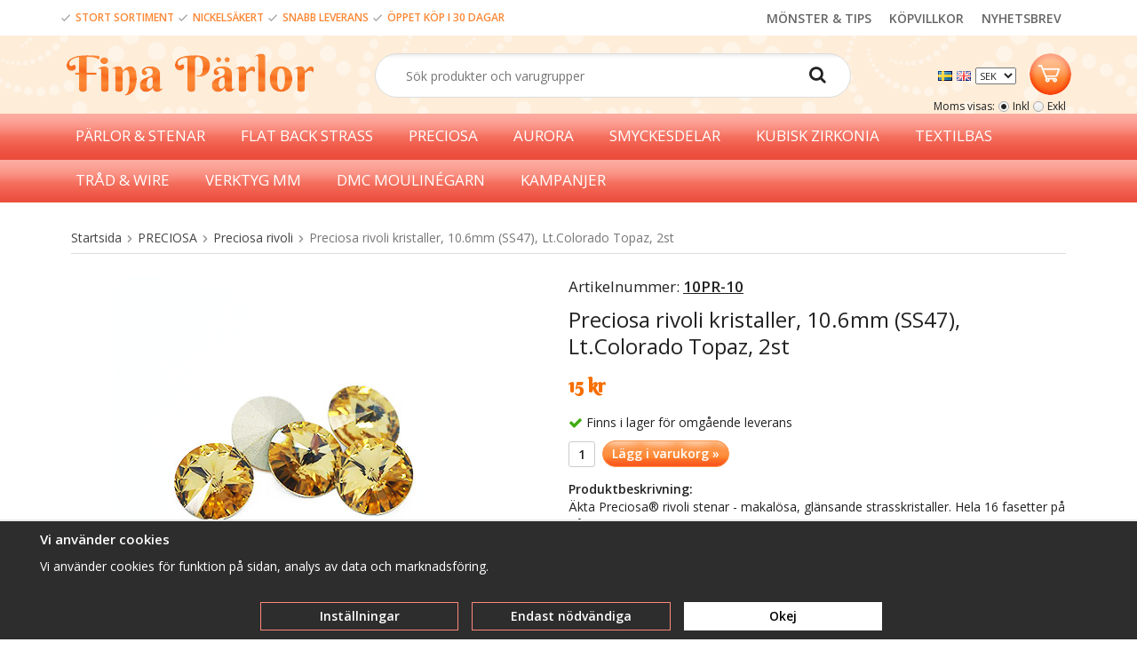

--- FILE ---
content_type: text/html; charset=UTF-8
request_url: https://finaparlor.se/preciosa/preciosa-rivoli/preciosa-rivoli-kristaller-106mm-ss47-ltcolorado-topaz-2st/
body_size: 19522
content:
<!doctype html><html lang="sv" class=""><head><meta charset="utf-8"><title>Preciosa rivoli kristaller, 10.6mm (SS47), Lt.Colorado Topaz, 2st</title><meta name="description" content="Äkta Preciosa® rivoli stenar - makalösa, glänsande strasskristaller. Hela 16 fasetter på både under- och ovansidan skapar fängslande ljuseffekter som dansar inuti stenen och gör dessa kristaller otroligt populära i pärlbroderier och smycken"><meta name="keywords" content=""><meta name="robots" content="index, follow"><meta name="viewport" content="width=device-width, initial-scale=1"><!-- WIKINGGRUPPEN 9.2.7 --><link rel="shortcut icon" href="/favicon.png"><style>body{margin:0}*,*:before,*:after{-moz-box-sizing:border-box;-webkit-box-sizing:border-box;box-sizing:border-box}.wgr-icon{visibility:hidden}html{font-family:sans-serif;font-size:14px;line-height:1.45;color:#222;-webkit-font-smoothing:antialiased}body{background-color:#fff}h1,h2,h3,h4,h5,h6{margin-top:0;margin-bottom:10px;font-weight:400}h3,h4,h5,h6{font-weight:600}h1{font-size:24px;line-height:1.25}h2{font-size:20px}h3{font-size:17px}h4{font-size:15px}h5{font-size:14px}h6{font-size:10px}p{margin:0 0 10px}b,strong,th{font-weight:600}th,td{text-align:left}img{max-width:100%;height:auto;vertical-align:middle}a{color:#666;text-decoration:none}a:hover{text-decoration:underline}input,textarea{padding:5px 6px;border:1px solid #c2c2c2;border-radius:2px;color:#222}input:focus,textarea:focus{border-color:#b2b2b2;outline:none}select{padding:2px 3px;font-size:11px}input[type="checkbox"],input[type="radio"]{width:auto;height:auto;margin:0;padding:0;border:none;line-height:normal;cursor:pointer}input[type="radio"],input[type="checkbox"]{display:none;display:inline-block\9}input[type="radio"]+label,input[type="checkbox"]+label{cursor:pointer}input[type="radio"]+label:before,input[type="checkbox"]+label:before{display:inline-block;display:none\9;width:12px;height:12px;margin-right:4px;margin-top:3px;border:1px solid #a9a9a9;border-radius:2px;background:#f9f9f9;background:linear-gradient(#f9f9f9,#e9e9e9);vertical-align:top;content:''}input[type="radio"]+label:before{border-radius:50%}input[type="radio"]:checked+label:before{background:#f9f9f9 url(//wgrremote.se/img/mixed/checkbox-radio-2.png) center no-repeat;background-size:6px}input[type="checkbox"]:checked+label:before{background:#f9f9f9 url(//wgrremote.se/img/mixed/checkbox-box-2.png) center no-repeat;background-size:8px}input[type="radio"]:disabled+label:before,input[type="checkbox"]:disabled+label:before{background:#bbb;cursor:default}hr{display:block;height:1px;margin:15px 0;padding:0;border:0;border-top:1px solid #cfcfcf}.grid{margin-left:-20px}.grid:before,.grid:after{content:"";display:table}.grid:after{clear:both}.grid-item{display:inline-block;padding-left:20px;margin-bottom:20px;vertical-align:top}.grid--middle .grid-item{vertical-align:middle}.grid-item-1-1{width:100%}.grid-item-1-2{width:50%}.grid-item-1-3{width:33.33%}.grid-item-2-3{width:66.66%}.grid-item-1-4{width:25%}.grid-item-1-6{width:16.66%}.l-holder{clear:both;position:relative;max-width:1150px;padding-top:30px;margin:0 auto;border-radius:5px;background-color:#fff}.view-home .l-holder{position:relative;max-width:unset;padding-top:0;margin:0 auto;border-radius:5px;background-color:#fff}.l-constrained{position:relative;max-width:1150px;margin-left:auto;margin-right:auto}.l-content{margin-left:15px;margin-right:15px}.l-header{position:relative}.l-header-logo{float:left;width:290px}.l-header-search{overflow:hidden;padding:20px 0 18px 0;margin-right:190px}.l-header-search .site-search{width:80%}.l-header-top{height:40px;background-color:white;overflow:hidden}.l-header-bottom{background-image:url(/frontend/view_desktop/design/header-bg.png)}.language-holder{float:left;margin-top:14px;margin-right:10px}.header-top-info{display:inline-block;margin-top:9px;font-size:12px;color:#fb8734;font-weight:600}.header-top-links{float:right;display:inline-block;font-size:14px}.header-top-links a{float:right;margin-right:20px;margin-top:11px;font-family:"Open sans";font-weight:600}.l-sticky-holder{position:relative;position:-webkit-sticky;position:sticky;top:0;left:0;z-index:9}.l-menubar{position:relative;min-height:50px;background-color:#fff;background-image:url(/frontend/view_desktop/design/menu-bg.png)}.is-menubar-sticky{position:fixed;top:0;left:0;right:0;width:100%;z-index:10;margin-left:auto;margin-right:auto}.l-main{overflow:hidden;margin-bottom:15px}.view-home .l-content{margin-left:0;margin-right:0}.l-sidebar,.l-sidebar-primary{width:180px}.l-sidebar-primary{margin-right:20px;float:left}.l-sidebar{margin-left:20px;float:right}.l-product{overflow:hidden}.l-product-col-1,.l-product-col-3{width:45%;float:left}.l-product-col-2{float:right;width:50%}.l-product-col-3{clear:left}.media{margin-bottom:15px}.media,.media-body{overflow:hidden}.media-img{margin-right:15px;float:left}.media-img img{display:block}.table{width:100%;border-collapse:collapse;border-spacing:0}.table td,.table th{padding:0}.default-table{width:100%}.default-table>thead>tr{border-bottom:1px solid #e2e2e2}.default-table>thead th{padding:8px}.default-table>tbody td{padding:8px}.label-wrapper{padding-left:20px}.label-wrapper>label{position:relative}.label-wrapper>label:before{position:absolute;margin-left:-20px}.nav,.nav-block,.nav-float{margin:0;padding-left:0;list-style-type:none}.nav>li,.nav>li>a{display:inline-block}.nav-float>li{float:left}.nav-block>li>a{display:block}.nav-tick li{margin-right:10px}.nav-tick{margin-bottom:10px}.block-list{margin:0;padding-left:0;list-style-type:none}.list-info dd{margin:0 0 15px}.neutral-btn{padding:0;border-style:none;background-color:transparent;outline:none;-webkit-appearance:none;-moz-appearance:none;appearance:none}.breadcrumbs{padding-bottom:7px;margin-bottom:25px;border-bottom:1px solid #dcdcdc}.breadcrumbs>li{color:#777}.breadcrumbs a{color:#444}.breadcrumbs .wgr-icon{margin-left:2px;margin-right:2px;color:#999}.sort-section{margin-bottom:15px}.sort-section>li{margin-right:4px}.highlight-bar{padding:7px 10px;border:1px solid #e1e1e1;background-color:#fff;background-image:linear-gradient(to bottom,#fdaba1,#ec4e3e);color:#fff}.startpage-bar{padding:5px 0;color:#fc8937;font-size:22px;font-family:"Berkshire Swash"}.input-highlight{border:1px solid #dcdcdc;border-radius:4px;background-color:#fff;background-image:linear-gradient(to top,#fff 90%,#eee)}.input-highlight:focus{border-color:#dcdcdc}.site-logo{display:inline-block;max-width:100%;margin-top:20px;margin-bottom:20px;margin-left:10px}.site-banner{display:none}.vat-selector{position:absolute;bottom:0;right:15px;font-size:12px}.vat-selector label{margin-left:4px}.site-nav{float:left}.site-nav>li>a{display:block;padding:0 20px;color:#fff;font-weight:500;line-height:50px;white-space:nowrap;font-family:"Open sans";font-size:17px}.site-nav>li>a:hover{text-decoration:none;opacity:.8}.site-nav__home .wgr-icon{position:relative;top:-2px;font-size:16px;vertical-align:middle}.lang-changer select{vertical-align:middle}.lang-changer__flag{margin-right:5px}.site-search{padding:4px;border:1px solid #dcdcdc;border-radius:50px;overflow:hidden;min-width:250px;margin:auto}.site-search>.input-table__item{position:relative}.site-search__input,.site-search__btn{height:40px;padding-left:30px;vertical-align:top}.site-search__btn:focus{opacity:.6}.site-search__input{text-overflow:ellipsis;white-space:nowrap;overflow:hidden}.site-search__input::-ms-clear{display:none}.site-search__btn{padding-right:23px;font-size:20px}.module{margin-bottom:15px}.module__heading{margin:0;padding:7px 10px;border-radius:4px 4px 0 0;background-color:#92b264;background-image:linear-gradient(to bottom,#a1bd7b,#7fa944);font-weight:600;color:#fff;text-shadow:1px 1px 1px rgba(0,0,0,.2)}.module__body{padding:10px;border:1px solid #dcdcdc;border-top-style:none;background:#fff}.listmenu{margin:0;padding-left:10px;list-style-type:none}.listmenu a{position:relative;display:block;color:#222}.listmenu .selected{font-weight:600}.listmenu-0{padding-left:0}.listmenu-0:last-child{margin-bottom:-1px}.listmenu-0>li>a{padding-top:6px;padding-bottom:6px;padding-left:10px;padding-right:17px;border-bottom:solid 1px #dcdcdc;background-color:#fff;background-image:linear-gradient(to bottom,#fff,#f8f8f8)}.listmenu-1{padding-top:4px;padding-bottom:4px;padding-left:15px;border-bottom:solid 1px #dcdcdc;background:#fff}.listmenu-1>li>a{padding-top:4px;padding-bottom:4px}li .listmenu{display:none}.is-listmenu-opened>.listmenu{display:block}.menu-node{position:absolute;top:0;right:0;bottom:0;margin:auto;width:15px;height:12px;font-size:12px;color:#f66c1e}.btn{display:inline-block;padding:8px 22px;margin:0 3px;border:1px solid #fe887b;border-radius:50px;background-image:url(/frontend/view_desktop/design/standard-button.png);font-weight:600;color:#fff;line-height:1;cursor:pointer;outline-style:none}.btn:hover,.btn:focus{text-decoration:none;opacity:.8}.btn--large{padding:10px 14px;font-size:20px}.btn--primary{border:1px solid #fd9244;background-color:#fa561d;background-image:url(/frontend/view_desktop/design/primary-button.png);background-repeat:repeat-x;color:#fff;border-radius:50px}.price{font-weight:600;font-family:"Berkshire Swash";color:#f66e00}.price-discount{color:#c00}.price-original{font-size:10px;text-decoration:line-through}.price-klarna{font-size:11px}.grid-gallery,.list-gallery,.row-gallery{margin:0;padding-left:0;list-style-type:none}.grid-gallery{margin-left:-2%}.grid-gallery>li{display:inline-block;*display:inline;width:23%;margin-left:2%;margin-bottom:2%;padding:8px;border:2px solid #fbe3c6;box-shadow:0 2px 10px rgba(0,0,0,.1);background:#fff;vertical-align:top;cursor:pointer;zoom:1;text-align:center}.view-home .grid-gallery>li{width:23%}.view-checkout .grid-gallery>li{width:18%}.l-autocomplete .grid-gallery>li,.view-search .grid-gallery>li{width:31.33%}.list-gallery>li{margin-bottom:15px}.list-gallery>li:last-child{margin-bottom:0}.row-gallery>li{margin-bottom:15px;border:1px solid #e9e9e9;cursor:pointer}.product-item{position:relative}.product-item__img{height:175px;margin-bottom:7px;line-height:175px;text-align:center}.product-item__img img{max-height:100%}.product-item__heading{height:60px;overflow:hidden;margin-bottom:7px;font-size:15px;font-weight:400;line-height:1.3}.product-item .price{font-size:20px}.product-item__buttons{margin-top:10px;margin-bottom:10px}.product-item__banner{position:absolute;top:10px;right:9px;height:26px;padding-left:11px;padding-right:11px;background-color:#d9d9d9;color:#fff;text-shadow:#000 2px 2px 1px;font-weight:700;line-height:26px;z-index:2}.product-item__banner__span{position:absolute;top:0;left:100%;border:13px solid #d9d9d9;border-left-style:none;border-right-color:transparent!important;border-right-width:9px;content:''}.product-item-row{overflow:hidden;padding:15px}.product-item-row__img{float:left;width:80px;margin-right:15px;text-align:center}.product-item-row__img img{max-height:80px}.product-item-row__footer{float:right;text-align:right;margin-left:15px}.product-item-row__body{overflow:hidden}.product-item-row__price{margin-bottom:10px}.dropdown{display:none}.product-title{margin-bottom:15px}.product-carousel{margin-bottom:15px;overflow:hidden;position:relative}.product-carousel,.product-carousel__item{max-height:400px}.product-carousel__item{text-align:center;position:relative}.product-carousel__link{display:block;height:0;width:100%;cursor:pointer;cursor:-webkit-zoom-in;cursor:-moz-zoom-in;cursor:zoom-in}.product-carousel__img{position:absolute;top:0;left:0;right:0;bottom:0;margin:auto;max-height:100%;width:auto;object-fit:contain}.product-thumbs{margin-bottom:15px;font-size:0}.product-thumbs img{max-height:50px;margin-top:5px;margin-right:5px;cursor:pointer}.product-option-spacing{padding-right:10px;padding-bottom:7px}.product-cart-button-wrapper{margin-bottom:15px}.product-cart-button-wrapper .btn--primary{vertical-align:middle;padding:7px 10px}.product-quantity{width:30px;height:29px;padding-top:4px;padding-bottom:4px;margin-right:5px;border:1px solid #ccc;border-radius:3px;font-weight:600;text-align:center;vertical-align:middle}.product-custom-fields{margin-left:5px;margin-top:10px}.product-price-field{margin-bottom:15px}.product-price-field .price{font-size:21px}.product-stock{margin-bottom:10px}.product-stock-item{display:none}.product-stock-item__text{vertical-align:middle}.product-stock-item .wgr-icon{vertical-align:middle;font-size:16px}.in-stock .wgr-icon{color:#3eac0d}.on-order .wgr-icon{color:#eba709}.soon-out-of-stock .wgr-icon{color:#114b85}.out-of-stock>.wgr-icon{color:#d4463d}.product-part-payment-klarna,.product-part-payment-hbank{margin-bottom:10px}.article-number{font-weight:400}.article-number2{text-decoration:underline}.rss-logo .wgr-icon{font-size:14px;vertical-align:middle}.rss-logo a{color:#333}.rss-logo a:hover{color:#db6b27;text-decoration:none}.spinner-container{position:relative;z-index:9;color:#222}.spinner-container--small{height:25px}.spinner-container--large{height:100px}.spinner-container--pno{position:absolute;top:50%;right:14px}.spinner-container--kco{height:300px;color:#0070ba}.video-wrapper{position:relative;padding-bottom:56.25%;padding-top:25px;height:0;margin-bottom:20px}.video-wrapper iframe{position:absolute;top:0;left:0;width:100%;height:100%}.input-form input,.input-form textarea{width:100%}.input-form__row{margin-bottom:8px}.input-form label{display:inline-block}.max-width-form{max-width:300px}.max-width-form-x2{max-width:400px}.input-group{position:relative;overflow:hidden;vertical-align:middle}.input-group .input-group__item{position:relative;float:left;width:50%}.input-group .input-group__item:first-child{width:48%;margin-right:2%}.input-group-1-4 .input-group__item{width:70%}.input-group-1-4>.input-group__item:first-child{width:28%}.input-table{display:table}.input-table__item{display:table-cell;white-space:nowrap}.input-table--middle .input-table__item{vertical-align:middle}.flexslider{height:0;overflow:hidden}.flex__item{position:relative;display:none;-webkit-backface-visibility:hidden}.flex__item:first-child{display:block}.flexslider .is-flex-lazyload{visibility:hidden}.is-flex-loading .flex-arrow{visibility:hidden}.is-flex-touch .flex-arrows{display:none}.is-flex-loading .flex-nav{visibility:hidden;opacity:0}.flex-nav{margin-top:15px;margin-bottom:10px;opacity:1;visibility:visible}.flex-nav--paging{text-align:center}.flex-nav--paging li{display:inline-block;margin:0 4px}.flex-nav--paging a{display:block;width:9px;height:9px;background:#666;background:rgba(0,0,0,.2);border-radius:100%;cursor:pointer;text-indent:-9999px}.flex-nav--paging a:hover{background:#333;background:rgba(0,0,0,.3)}.flex-nav--paging .flex-active a{background:#000;background:rgba(0,0,0,.5);cursor:default}.flex-nav--thumbs{overflow:hidden}.flex-nav--thumbs li{width:9%;float:left}.flex-nav--thumbs img{opacity:.7;cursor:pointer}.flex-nav--thumbs img:hover,.flex-nav--thumbs .flex-active img{opacity:1}.flex-nav--thumbs .flex-active{cursor:default}.flex-caption{position:absolute;left:0;bottom:0;width:100%;z-index:8;padding:5px 10px;overflow:hidden;background:#444;background:rgba(0,0,0,.6);color:#fff}.flex-caption h2{margin-bottom:3px}.flex-caption p{padding:0 0 5px;margin:0;font-size:13px;color:#d2d2d2}@media all and (max-width:480px){.flex-caption{display:none}}.is-hidden{display:none!important}.is-lazyload,.is-lazyloading{visibility:hidden;opacity:0}.is-lazyloaded{visibility:visible;opacity:1;transition:opacity .3s}.clearfix:before,.clearfix:after{content:"";display:table}.clearfix:after{clear:both}.clearfix{*zoom:1}.clear{clear:both}.flush{margin:0!important}.wipe{padding:0!important}.right{float:right!important}.left{float:left!important}.float-none{float:none!important}.text-left{text-align:left!important}.text-center{text-align:center!important}.text-right{text-align:right!important}.align-top{vertical-align:top!important}.align-middle{vertical-align:middle!important}.align-bottom{vertical-align:bottom!important}.go:after{content:"\00A0" "\00BB"!important}.stretched{width:100%!important}.center-block{display:block;margin-left:auto;margin-right:auto}.muted{color:#999}.brand{color:#693}div#topcart-holder{float:right;margin-right:4px;margin-top:20px;height:35px}div#topcart-area{display:inline-block;height:35px;padding:0 5px;border-radius:2px;font-size:13px;line-height:34px}div#topcart-hoverarea{float:left;display:inline-block;*display:inline;margin-right:5px;cursor:pointer}.topcart-checkout-button{float:right;margin-left:15px;margin-top:3px;line-height:1.2;text-align:center;font-size:18px;color:#f66e00}.topcart-checkout-button:hover{text-decoration:none;color:#f34133}.topcart-button{position:relative;width:47px;height:47px;border-radius:100%;background-image:url(/frontend/view_desktop/design/background-button2.png)}.topcart-count{position:absolute;right:-11px;top:2px;line-height:0;font-family:"Open sans";font-size:16px;color:#f66e00}.topcart-count,.topcart-subtotal{font-weight:600}.topcart-icon{position:absolute;top:13px;left:9px}.topcart-font-icon{display:none}.topcart-arrow{margin-right:4px;margin-left:4px}.topcart-font-arrow{display:none}.topwishlist-holder{float:right;margin-right:20px;margin-top:20px;height:35px}.wishlist-button{position:relative;width:47px;height:47px;border-radius:100%;background-image:url(/frontend/view_desktop/design/background-button.png)}.wishlist-count{position:absolute;right:-11px;top:2px;line-height:0;font-family:"Open sans";font-size:16px;font-weight:600;color:#f34133}.wishlist-icon{position:absolute;top:13px;left:13px;cursor:pointer}div#popcart{display:none}.l-mobile-header,.l-mobile-nav,.sort-select,.checkout-cart-row-small,.l-autocomplete-mobile-form{display:none}@media all and (max-width:768px){.grid-item-1-4{width:50%}.grid-item-1-6{width:31.33%}}@media all and (max-width:480px){.grid{margin-left:0}.grid-item{padding-left:0}.grid-item-1-2,.grid-item-1-3,.grid-item-2-3,.grid-item-1-4{width:100%}.grid-item-1-6{width:50%}}@media all and (max-width:1300px){.side-buttons{display:none}}@media all and (max-width:1190px){.l-holder,.l-autocomplete,.l-constrained{margin-left:15px;margin-right:15px;width:auto}.view-home .l-inner{margin-left:0;margin-right:0;width:auto}}@media all and (max-width:960px){.l-header-search{padding-right:0;margin-right:0}.l-sidebar{display:none}}@media all and (max-width:768px){body:not(.view-checkout){background:#fff}.product-item__heading{height:100px}.images-top-holder{margin-top:0}.l-inner,.view-home .l-inner,.view-checkout .l-inner{margin-left:0;margin-right:0}.l-menubar-wrapper,.l-header-top,.l-header-bottom,.startpage-news-subscription,.l-menubar{display:none}.l-menubar,.l-footer{margin-left:0;margin-right:0}.l-sidebar-primary{display:none}.l-content,.view-checkout .l-content{margin-top:15px;margin-left:15px;margin-right:15px}.l-holder{margin:0;margin-top:65px;padding-top:0;background:#fff;box-shadow:none;border-radius:0}.view-home .l-holder{margin-top:65px}.l-mobile-header,.l-autocomplete-mobile-form{height:65px}.l-mobile-header{position:fixed;overflow:hidden;top:0;left:0;z-index:1000;display:block;width:100%;background:#fff;border-bottom:1px solid #e9e9e9}.view-checkout .l-mobile-header,.l-mobile-header.zoomed{position:absolute}.l-header,.l-mobile-nav{display:none}.btn{padding:6px 10px}}@media screen and (orientation:landscape){.l-mobile-header{position:absolute}}@media all and (max-width:480px){.product-item__heading{height:100px}.l-holder,.view-home .l-holder{margin-top:50px}.l-mobile-header,.l-autocomplete-mobile-form{height:50px}.l-mobile-nav{top:50px}.l-content,.view-checkout .l-content{margin-left:10px;margin-right:10px}}@media all and (max-width:600px){.l-product-col-1,.l-product-col-2,.l-product-col-3{width:auto;padding-right:0;float:none}}@media all and (max-width:768px){.mini-site-logo,.mini-site-logo img{position:absolute;top:0;bottom:0}.mini-site-logo{left:95px;right:95px;margin:auto}.mini-site-logo img{left:0;right:0;max-width:155px;max-height:100%;margin:auto;padding-top:5px;padding-bottom:5px;-webkit-transform:translateY(0);-ms-transform:translateY(0);transform:translateY(0);-webkit-transition:-webkit-transform .4s cubic-bezier(.694,.0482,.335,1);transition:transform .4s cubic-bezier(.694,.0482,.335,1)}.mini-cart-info{display:none}}@media all and (max-width:480px){.mini-site-logo img{max-width:135px}}@media all and (max-width:1100px){.view-home .grid-gallery>li{width:31.33%}}@media all and (max-width:960px){.grid-gallery>li,.view-checkout .grid-gallery>li{width:31.33%}}@media all and (max-width:480px){.grid-gallery>li,.view-home .grid-gallery>li,.view-checkout .grid-gallery>li,.view-search .grid-gallery>li,.l-autocomplete .grid-gallery>li{width:48%}}@media all and (max-width:480px){.product-carousel,.product-carousel__item{max-height:250px}}@media all and (max-width:960px){.hide-for-xlarge{display:none!important}}@media all and (max-width:768px){.hide-for-large{display:none!important}}@media all and (max-width:480px){.hide-for-medium{display:none!important}}@media all and (max-width:320px){.hide-for-small{display:none!important}}@media all and (min-width:769px){.hide-on-desktop{display:none}}@media all and (max-width:768px){.hide-on-touch{display:none}}.filterlistmenu{margin:0;padding:0;list-style-type:none}.filterlistmenu:last-child{margin-bottom:-1px}.filterlistmenu li{padding:5px;border-bottom:solid 1px #dcdcdc;background-color:#fff;background-image:linear-gradient(to bottom,#fff,#f8f8f8)}.filterlistmenu li.filter-item-title{font-weight:700;background-color:#eee;background-image:linear-gradient(to bottom,#eee,#ddd);border-bottom:solid 1px #bbb}.product-filter{display:block;overflow:hidden;margin-top:10px;margin-bottom:10px;padding:0;background:#fdedd9;border-style:none;border-radius:0}.product-filter__btn{width:100%;padding:10px;font-weight:700;text-align:left}.product-filter__body{display:none;padding:15px 20px 0 0;background:#fff;border:3px solid #fbe3c6;border-top-style:none}@media all and (max-width:768px){.product-filter{display:block}}</style><link rel="preload" href="/frontend/view_desktop/css/compiled/compiled924.css" as="style" onload="this.rel='stylesheet'"><noscript><link rel="stylesheet" href="/frontend/view_desktop/css/compiled/compiled924.css"></noscript><script>/*! loadCSS: load a CSS file asynchronously. [c]2016 @scottjehl, Filament Group, Inc. Licensed MIT */
!function(a){"use strict";var b=function(b,c,d){function j(a){return e.body?a():void setTimeout(function(){j(a)})}function l(){f.addEventListener&&f.removeEventListener("load",l),f.media=d||"all"}var g,e=a.document,f=e.createElement("link");if(c)g=c;else{var h=(e.body||e.getElementsByTagName("head")[0]).childNodes;g=h[h.length-1]}var i=e.styleSheets;f.rel="stylesheet",f.href=b,f.media="only x",j(function(){g.parentNode.insertBefore(f,c?g:g.nextSibling)});var k=function(a){for(var b=f.href,c=i.length;c--;)if(i[c].href===b)return a();setTimeout(function(){k(a)})};return f.addEventListener&&f.addEventListener("load",l),f.onloadcssdefined=k,k(l),f};"undefined"!=typeof exports?exports.loadCSS=b:a.loadCSS=b}("undefined"!=typeof global?global:this);
function onloadCSS(a,b){function d(){!c&&b&&(c=!0,b.call(a))}var c;a.addEventListener&&a.addEventListener("load",d),a.attachEvent&&a.attachEvent("onload",d),"isApplicationInstalled"in navigator&&"onloadcssdefined"in a&&a.onloadcssdefined(d)}!function(a){if(a.loadCSS){var b=loadCSS.relpreload={};if(b.support=function(){try{return a.document.createElement("link").relList.supports("preload")}catch(a){return!1}},b.poly=function(){for(var b=a.document.getElementsByTagName("link"),c=0;c<b.length;c++){var d=b[c];"preload"===d.rel&&"style"===d.getAttribute("as")&&(a.loadCSS(d.href,d),d.rel=null)}},!b.support()){b.poly();var c=a.setInterval(b.poly,300);a.addEventListener&&a.addEventListener("load",function(){a.clearInterval(c)}),a.attachEvent&&a.attachEvent("onload",function(){a.clearInterval(c)})}}}(this);</script><link rel="canonical" href="https://finaparlor.se/preciosa/preciosa-rivoli/preciosa-rivoli-kristaller-106mm-ss47-ltcolorado-topaz-2st/"><link rel="alternate" hreflang="sv" href="https://finaparlor.se/preciosa/preciosa-rivoli/preciosa-rivoli-kristaller-106mm-ss47-ltcolorado-topaz-2st/"><link rel="alternate" hreflang="en" href="https://finaparlor.se/en/preciosa/preciosa-rivoli/preciosa-rivoli-crystals-106mm-ss47-ltcolorado-topaz-2pc/"><script>window.dataLayer = window.dataLayer || [];
function gtag(){dataLayer.push(arguments);}
gtag('consent', 'default', {
'ad_storage': 'denied',
'analytics_storage': 'denied',
'ad_user_data': 'denied',
'ad_personalization': 'denied'
});
window.updateGoogleConsents = (function () {
let consents = {};
let timeout;
const addConsents = (function() {
let executed = false;
return function() {
if (!executed) {
executed = true;
gtag('consent', 'update', consents);
delete window.updateGoogleConsents;
}
}
})();
return function (obj) {
consents = { ...consents, ...obj };
clearTimeout(timeout);
setTimeout(addConsents, 25);
}
})();</script><script>document.addEventListener('DOMContentLoaded', function(){
$(document).on('acceptCookies1', function() {
$('body').append(atob('PHNjcmlwdD51cGRhdGVHb29nbGVDb25zZW50cyh7ICdhZF9zdG9yYWdlJzogJ2dyYW50ZWQnIH0pOzwvc2NyaXB0Pg=='));
});
});</script><script>document.addEventListener('DOMContentLoaded', function(){
$(document).on('acceptCookies1', function() {
$('body').append(atob('PHNjcmlwdD51cGRhdGVHb29nbGVDb25zZW50cyh7ICdhbmFseXRpY3Nfc3RvcmFnZSc6ICdncmFudGVkJyB9KTs8L3NjcmlwdD4='));
});
});</script><script>document.addEventListener('DOMContentLoaded', function(){
$(document).on('acceptCookies1', function() {
$('body').append(atob('PHNjcmlwdD51cGRhdGVHb29nbGVDb25zZW50cyh7ICdhZF91c2VyX2RhdGEnOiAnZ3JhbnRlZCcgfSk7PC9zY3JpcHQ+'));
});
});</script><script>document.addEventListener('DOMContentLoaded', function(){
$(document).on('acceptCookies1', function() {
$('body').append(atob('PHNjcmlwdD51cGRhdGVHb29nbGVDb25zZW50cyh7ICdhZF9wZXJzb25hbGl6YXRpb24nOiAnZ3JhbnRlZCcgfSk7PC9zY3JpcHQ+'));
});
});</script><script>document.addEventListener('DOMContentLoaded', function(){
$(document).on('denyCookies1', function() {
$('body').append(atob('PHNjcmlwdD51cGRhdGVHb29nbGVDb25zZW50cyh7ICdhZF9zdG9yYWdlJzogJ2RlbmllZCcgfSk7PC9zY3JpcHQ+'));
});
});</script><script>document.addEventListener('DOMContentLoaded', function(){
$(document).on('denyCookies1', function() {
$('body').append(atob('PHNjcmlwdD51cGRhdGVHb29nbGVDb25zZW50cyh7ICdhbmFseXRpY3Nfc3RvcmFnZSc6ICdkZW5pZWQnIH0pOzwvc2NyaXB0Pg=='));
});
});</script><script>document.addEventListener('DOMContentLoaded', function(){
$(document).on('denyCookies1', function() {
$('body').append(atob('PHNjcmlwdD51cGRhdGVHb29nbGVDb25zZW50cyh7ICdhZF91c2VyX2RhdGEnOiAnZGVuaWVkJyB9KTs8L3NjcmlwdD4='));
});
});</script><script>document.addEventListener('DOMContentLoaded', function(){
$(document).on('denyCookies1', function() {
$('body').append(atob('PHNjcmlwdD51cGRhdGVHb29nbGVDb25zZW50cyh7ICdhZF9wZXJzb25hbGl6YXRpb24nOiAnZGVuaWVkJyB9KTs8L3NjcmlwdD4='));
});
});</script><script>if (typeof dataLayer == 'undefined') {var dataLayer = [];}dataLayer.push({"ecommerce":{"currencyCode":"SEK","detail":{"products":[{"name":"Preciosa rivoli kristaller, 10.6mm (SS47), Lt.Colorado Topaz, 2st","id":"10PR-10","price":15,"category":"preciosa\/preciosa-rivoli"}]}}}); dataLayer.push({"event":"view_item","currency":"SEK","items":[{"item_id":"10PR-10","item_name":"Preciosa rivoli kristaller, 10.6mm (SS47), Lt.Colorado Topaz, 2st","price":15,"item_category":"preciosa\/preciosa-rivoli"}]}); dataLayer.push({"event":"fireRemarketing","remarketing_params":{"ecomm_prodid":"10PR-10","ecomm_category":"preciosa\/preciosa-rivoli","ecomm_totalvalue":15,"isSaleItem":false,"ecomm_pagetype":"product"}}); (function(w,d,s,l,i){w[l]=w[l]||[];w[l].push({'gtm.start':
new Date().getTime(),event:'gtm.js'});var f=d.getElementsByTagName(s)[0],
j=d.createElement(s),dl=l!='dataLayer'?'&l='+l:'';j.async=true;j.src=
'//www.googletagmanager.com/gtm.js?id='+i+dl;f.parentNode.insertBefore(j,f);
})(window,document,'script','dataLayer','GTM-54C6TSKC')</script><meta property="og:title" content="Preciosa rivoli kristaller, 10.6mm (SS47), Lt.Colorado Topaz, 2st"/><meta property="og:description" content="Äkta Preciosa® rivoli stenar - makalösa, glänsande strasskristaller. Hela 16 fasetter på både under- och ovansidan skapar fängslande ljuseffekter som dansar inuti stenen och gör dessa kristaller otroligt populära i pärlbroderier och smycken - fastsatta i metallinfattningar eller inramade med seed beads och soutache.​​ Garanterat: genuina tjeckiska kristaller från Preciosa. Som Preciosas auktoriserade partner gör vi alla våra inköp direkt hos tillverkaren. Storlek: 10,6mm (strasstorlek SS47) Färg: Light Colorado Topaz. Folierad baksida förstärker ljusspelet ytterligare Priset avser 2st"/><meta property="og:type" content="product"/><meta property="og:url" content="https://finaparlor.se/preciosa/preciosa-rivoli/preciosa-rivoli-kristaller-106mm-ss47-ltcolorado-topaz-2st/"/><meta property="og:site_name" content="Finaparlor.se"/><meta property="product:retailer_item_id" content="10PR-10"/><meta property="product:price:amount" content="15" /><meta property="product:price:currency" content="SEK" /><meta property="product:availability" content="instock" /><meta property="og:image" content="https://finaparlor.se/images/normal/preciosa-rivolis-kristaller-stenar-light-colorado-topaz-10mm.jpg"/></head><body class="view-product" itemscope itemtype="http://schema.org/ItemPage"><div id="fb-root"></div><!-- Google Tag Manager (noscript) --><noscript><iframe src="https://www.googletagmanager.com/ns.html?id=GTM-54C6TSKC"
height="0" width="0" style="display:none;visibility:hidden"></iframe></noscript><!-- End Google Tag Manager (noscript) --><div class="l-mobile-header"><button class="neutral-btn mini-menu"><i class="wgr-icon icon-navicon"></i></button><button class="neutral-btn mini-search js-touch-area"><i class="wgr-icon icon-search"></i></button><div class="mini-site-logo"><a href="/"><img src="/frontend/view_desktop/design/logos/logo_sv.png" class="mini-site-logo" alt="Finaparlor.se"></a><div class="mini-cart-info"><span class="mini-cart-info-text">Produkten har blivit tillagd i varukorgen</span></div></div><button class="neutral-btn mini-cart js-touch-area" onclick="goToURL('/checkout')"><span class="mini-cart-inner"><i class="wgr-icon icon-cart"></i></span></button></div><div class="side-buttons"><h1><a href="https://www.facebook.com/finaparlor/" target="_blank"><img alt="" height="47" src="/userfiles/image/facebook-button.png" width="47"></a></h1><h1><a href="https://www.instagram.com/finaparlor/" target="_blank"><img alt="" height="47" src="/userfiles/image/instagram-button.png" width="47"></a></h1></div><div class="l-header-top"><div class="l-constrained"><div class="header-top-info"><table cellpadding="1" cellspacing="1"><tbody><tr><td><img alt="" height="15" src="/userfiles/image/Bock.png" width="15"></td><td>STORT SORTIMENT</td><td><img alt="" height="15" src="/userfiles/image/Bock.png" width="15"></td><td>NICKELS&Auml;KERT</td><td><img alt="" height="15" src="/userfiles/image/Bock.png" width="15"></td><td>SNABB LEVERANS</td><td><img alt="" height="15" src="/userfiles/image/Bock.png" width="15"></td><td>&Ouml;PPET K&Ouml;P I 30 DAGAR</td></tr></tbody></table><script>(function(d, s, id) { var js, pjs = d.getElementsByTagName(s)[0]; if (d.getElementById(id)) return; js = d.createElement(s); js.id = id; js.src = "//www.tickcounter.com/static/js/loader.js"; pjs.parentNode.insertBefore(js, pjs); }(document, "script", "tickcounter-sdk"));</script></div><div class="header-top-links"><a href="/newsletter/">NYHETSBREV</a><a href="/info/kopvillkor/">KÖPVILLKOR</a><a href="/info/monster-tips/">MÖNSTER & TIPS</a></div></div></div><div class="l-sticky-holder"><div class="l-header-bottom"><div class="l-constrained clearfix"><div class="l-header-logo"><a class="site-logo" href="/"><img src="/frontend/view_desktop/design/logos/logo_sv.png" alt="Finaparlor.se"></a></div><form class="vat-selector" action="#" method="get" onsubmit="return false"><span class="vat-selector-title">Moms visas:</span><input type="radio" name="vatsetting" value="inkl" id="vatsetting_inkl_desktop"
onclick="setVATSetting('inkl')"
checked><label onclick="setVATSetting('inkl')" for="vatsetting_inkl_desktop">Inkl</label><input type="radio" name="vatsetting" value="exkl" id="vatsetting_exkl_desktop"
onclick="setVATSetting('exkl')"
><label onclick="setVATSetting('exkl')" for="vatsetting_exkl_desktop">Exkl</label></form> <!-- End .vat-selector --><div id="topcart-holder"><div id="topcart-area"><i class="wgr-icon icon-cart topcart-font-icon"></i><div class="topcart-button"><img src="/frontend/view_desktop/design/cart-icontop.png" class="topcart-icon" alt="Cart"></div><div id="topcart-hoverarea"></div></div><div class="language-holder"><form class="lang-changer" name="valutaval" action="javascript:void(0)"><a title="Svenska" href="https://finaparlor.se/preciosa/preciosa-rivoli/preciosa-rivoli-kristaller-106mm-ss47-ltcolorado-topaz-2st/"><img class="lang-changer__flag" alt="Svenska"
src="//wgrremote.se/img/flags/se.gif"></a><a title="English" href="https://finaparlor.se/en/preciosa/preciosa-rivoli/preciosa-rivoli-crystals-106mm-ss47-ltcolorado-topaz-2pc/"><img class="lang-changer__flag" alt="English"
src="//wgrremote.se/img/flags/gb.gif"></a><select class="wipe" name="valuta" onchange="setCurrency(this.options[this.selectedIndex].text)"><option >EUR</option><option >NOK</option><option
selected>SEK</option></select></form><br></div></div><div id="popcart"></div><div class="l-header-search"><!-- Search Box --><form method="get" action="/search/" class="site-search input-highlight input-table input-table--middle" itemprop="potentialAction" itemscope itemtype="http://schema.org/SearchAction"><meta itemprop="target" content="https://finaparlor.se/search/?q={q}"/><input type="hidden" name="lang" value="sv"><div class="input-table__item stretched"><input type="search" autocomplete="off" value="" name="q" class="js-autocomplete-input neutral-btn stretched site-search__input" placeholder="Sök produkter och varugrupper" required itemprop="query-input"><div class="is-autocomplete-preloader preloader preloader--small preloader--middle"><div class="preloader__icn"><div class="preloader__cut"><div class="preloader__donut"></div></div></div></div></div><div class="input-table__item"><button type="submit" class="neutral-btn site-search__btn"><i class="wgr-icon icon-search"></i></button></div></form></div></div></div><div class="l-menubar clearfix"><div class="l-constrained"><ul class="nav site-nav dropdown-menu"><li class="has-dropdown"><a href="/parlor-stenar/">PÄRLOR & STENAR</a><ul class="dropdown"><li ><a href="/parlor-stenar/akrylparlor/">Akrylpärlor</a></li><li ><a href="/parlor-stenar/cabochoner/">Cabochoner</a></li><li class="has-dropdown"><a href="/parlor-stenar/glasparlor/">Glaspärlor<i class="wgr-icon dropdown-arrow icon-arrow-right5"></i></a><ul class="dropdown sub-menu"><li ><a href="/parlor-stenar/glasparlor/fargsorterade/">Färgsorterade</a></li><li ><a href="/parlor-stenar/glasparlor/parlmixar/">Pärlmixar</a></li></ul></li><li ><a href="/parlor-stenar/halvborrade-parlor/">Halvborrade pärlor</a></li><li ><a href="/parlor-stenar/metallparlor/">Metallpärlor</a></li><li class="has-dropdown"><a href="/parlor-stenar/seed-beads/">Seed beads<i class="wgr-icon dropdown-arrow icon-arrow-right5"></i></a><ul class="dropdown sub-menu"><li ><a href="/parlor-stenar/seed-beads/billiga-seed-beads/">Billiga seed beads</a></li><li class="has-dropdown"><a href="/parlor-stenar/seed-beads/miyuki-seed-beads/">Miyuki seed beads<i class="wgr-icon dropdown-arrow icon-arrow-right5"></i></a><ul class="dropdown sub-menu"><li ><a href="/parlor-stenar/seed-beads/miyuki-seed-beads/miyuki-delica-11-0/">Miyuki Delica 11/0</a></li><li ><a href="/parlor-stenar/seed-beads/miyuki-seed-beads/miyuki-delica-15-0/">Miyuki Delica 15/0</a></li><li ><a href="/parlor-stenar/seed-beads/miyuki-seed-beads/miyuki-seed-beads-11-0/">Miyuki seed beads 11/0</a></li><li ><a href="/parlor-stenar/seed-beads/miyuki-seed-beads/miyuki-seed-beads-15-0/">Miyuki seed beads 15/0</a></li><li ><a href="/parlor-stenar/seed-beads/miyuki-seed-beads/carrier-beads/">Carrier beads</a></li></ul></li></ul></li><li ><a href="/parlor-stenar/stenparlor/">Stenpärlor</a></li><li ><a href="/parlor-stenar/stenhangen/">Stenhängen</a></li><li ><a href="/parlor-stenar/stenkulor-utan-hal/">Stenkulor utan hål</a></li><li ><a href="/parlor-stenar/stenagg/">Stenägg</a></li><li ><a href="/parlor-stenar/strassparlor/">Strasspärlor</a></li></ul></li><li ><a href="/flat-back-strass/">FLAT BACK STRASS</a></li><li class="has-dropdown"><a href="/preciosa/">PRECIOSA</a><ul class="dropdown"><li ><a href="/preciosa/preciosa-flat-backs/">Preciosa Flat Backs</a></li><li ><a href="/preciosa/preciosa-nacre-pearls/">Preciosa Nacre Pearls</a></li><li ><a href="/preciosa/nacre-pearls-droppar/">Nacre pearls, droppar</a></li><li ><a href="/preciosa/nacre-pearls-elliptic/">Nacre Pearls, Elliptic</a></li><li ><a href="/preciosa/preciosa-nacre-cabochons/">Preciosa Nacre Cabochons</a></li><li ><a href="/preciosa/halvborrade-nacre-pearls/">Halvborrade Nacre Pearls</a></li><li ><a href="/preciosa/preciosa-kristalldroppar/">Preciosa kristalldroppar</a></li><li ><a href="/preciosa/preciosa-bicones/">Preciosa bicones</a></li><li ><a href="/preciosa/runda-preciosa-parlor/">Runda Preciosa pärlor</a></li><li ><a href="/preciosa/preciosa-chatons/">Preciosa chatons</a></li><li ><a href="/preciosa/preciosa-hjartan/">Preciosa hjärtan</a></li><li ><a href="/preciosa/preciosa-sew-on-strass/">Preciosa sew-on strass</a></li><li ><a href="/preciosa/preciosa-rivoli/">Preciosa rivoli</a></li><li ><a href="/preciosa/preciosa-baroque-pear/">Preciosa Baroque Pear</a></li><li ><a href="/preciosa/preciosa-oval/">Preciosa Oval</a></li><li ><a href="/preciosa/kubisk-zirkonia/">Kubisk zirkonia</a></li></ul></li><li class="has-dropdown"><a href="/aurora/">AURORA</a><ul class="dropdown"><li ><a href="/aurora/aurora-chatons/">Aurora chatons</a></li><li ><a href="/aurora/aurora-rivoli/">Aurora rivoli</a></li><li ><a href="/aurora/flat-chaton-1201/">Flat Chaton 1201</a></li><li ><a href="/aurora/kristallknappar/">Kristallknappar</a></li><li ><a href="/aurora/aurora-crystal-pearls/">Aurora Crystal Pearls</a></li></ul></li><li class="has-dropdown"><a href="/smyckesdelar/">SMYCKESDELAR</a><ul class="dropdown"><li ><a href="/smyckesdelar/berlocker-hangen/">Berlocker & hängen</a></li><li ><a href="/smyckesdelar/fingerringar-armband/">Fingerringar, armband</a></li><li ><a href="/smyckesdelar/fasten-avslut-las/">Fästen, avslut, lås</a></li><li ><a href="/smyckesdelar/infattningar/">Infattningar</a></li><li ><a href="/smyckesdelar/kedjor/">Kedjor</a></li><li ><a href="/smyckesdelar/motringar/">Motringar</a></li><li ><a href="/smyckesdelar/parlhattar/">Pärlhattar</a></li><li ><a href="/smyckesdelar/tierracast-delar/">TierraCast delar</a></li><li ><a href="/smyckesdelar/tassels/">Tassels</a></li><li ><a href="/smyckesdelar/wiretillbehor/">Wiretillbehör</a></li><li ><a href="/smyckesdelar/orhangen/">Örhängen</a></li></ul></li><li ><a href="/kubisk-zirkonia/">KUBISK ZIRKONIA</a></li><li ><a href="/textilbas/">TEXTILBAS</a></li><li class="has-dropdown"><a href="/trad-wire/">TRÅD & WIRE</a><ul class="dropdown"><li ><a href="/trad-wire/bomull-hampa-lin/">Bomull, hampa & lin</a></li><li ><a href="/trad-wire/cannetille-wire/">Cannetille wire</a></li><li ><a href="/trad-wire/elastiska-tradar/">Elastiska trådar</a></li><li ><a href="/trad-wire/lader-och-mocka/">Läder och mocka</a></li><li ><a href="/trad-wire/parl-och-sytradar/">Pärl- och sytrådar</a></li><li ><a href="/trad-wire/syntetsnoren/">Syntetsnören</a></li><li ><a href="/trad-wire/wire-metalltrad/">Wire, metalltråd</a></li><li ><a href="/trad-wire/akta-silke/">Äkta silke</a></li></ul></li><li ><a href="/verktyg-mm/">VERKTYG MM</a></li><li ><a href="/dmc-moulinegarn/">DMC MOULINÉGARN</a></li><li><a href="/campaigns/">KAMPANJER</a></li></ul> <!-- end .site-nav with dropdown. --></div></div> <!-- End .l-menubar --></div><!-- end .l-sticky-holder --><div class="page"><div class="l-holder clearfix"><div class="l-content clearfix"><div class="l-main"><ol class="nav breadcrumbs clearfix" itemprop="breadcrumb" itemscope itemtype="http://schema.org/BreadcrumbList"><li itemprop="itemListElement" itemscope itemtype="http://schema.org/ListItem"><meta itemprop="position" content="1"><a href="/" itemprop="item"><span itemprop="name">Startsida</span></a><i class="wgr-icon icon-arrow-right5" style="vertical-align:middle;"></i></li><li itemprop="itemListElement" itemscope itemtype="http://schema.org/ListItem"><meta itemprop="position" content="2"><a href="/preciosa/" title="PRECIOSA" itemprop="item"><span itemprop="name">PRECIOSA</span></a><i class="wgr-icon icon-arrow-right5" style="vertical-align:middle;"></i></li><li itemprop="itemListElement" itemscope itemtype="http://schema.org/ListItem"><meta itemprop="position" content="3"><a href="/preciosa/preciosa-rivoli/" title="Preciosa rivoli" itemprop="item"><span itemprop="name">Preciosa rivoli</span></a><i class="wgr-icon icon-arrow-right5" style="vertical-align:middle;"></i></li><li>Preciosa rivoli kristaller, 10.6mm (SS47), Lt.Colorado Topaz, 2st</li></ol><div class="l-inner"><div itemprop="mainEntity" itemscope itemtype="http://schema.org/Product"><div class="l-product"><div class="l-product-col-1"><div class="product-carousel"><div class="product-carousel__item js-photoswipe-item" data-index="0"><a class="product-carousel__link" data-size="400x400" rel="produktbilder" href="/images/normal/preciosa-rivolis-kristaller-stenar-light-colorado-topaz-10mm.jpg" style="padding-bottom: 100%;"><img class="product-carousel__img js-animate-image" src="/images/normal/preciosa-rivolis-kristaller-stenar-light-colorado-topaz-10mm.jpg"
srcset="/images/2x/normal/preciosa-rivolis-kristaller-stenar-light-colorado-topaz-10mm.jpg 2x"
alt="Preciosa rivoli kristaller, 10.6mm (SS47), Light Colorado Topaz" itemprop="image"></a></div></div></div> <!-- end of l-product-col-1 --><div class="l-product-col-2"><h3><span class="article-number">Artikelnummer: </span> <span class="article-number2">10PR-10</span></h3><h1 class="product-title" itemprop="name">Preciosa rivoli kristaller, 10.6mm (SS47), Lt.Colorado Topaz, 2st</h1><form name="addToBasketForm" id="addToBasketForm"
action="/checkout/?action=additem"
method="post" onsubmit="return checkVisaProdSubmit()"><input type="hidden" id="aktivprislista" value="0"><input type="hidden" id="aktivprislistaprocent" value="100"><input type="hidden" id="avtalskund" value="0"><div class="product-price-field" itemprop="offers" itemscope itemtype="http://schema.org/Offer"><meta itemprop="price" content="15"><span id="prisruta" class="price produktpris">15 kr</span><div id="duspararDiv"><span id="dusparar" class="muted"></span></div>
<div class="vertical-center js-reference-info gap--small
is-hidden">Tidigare lägsta pris:
<span class="muted"><span id="js-reference-price">0 kr</span><span id="js-reference-info__savings-percent"></span></span>
<a class="vertical-center js-open-reference-info no-line-height">
<i class="wgr-icon icon-info-circle"></i>
</a>
</div><link itemprop="availability" href="http://schema.org/InStock"><meta itemprop="itemCondition" itemtype="http://schema.org/OfferItemCondition" content="http://schema.org/NewCondition"><meta itemprop="priceCurrency" content="SEK"></div><div id="addToCardButtonDiv"><div class="product-stock"><div id="lagerstatusFinns" class="product-stock-item in-stock"><i class="wgr-icon icon-check"></i> <span class="product-stock-item__text">Finns i lager för omgående leverans</span></div><div id="lagerstatusBestallningsvara" class="product-stock-item on-order"><span class="product-stock-item__text"><i class="wgr-icon icon-info2"></i> Finns ej i lagret</span></div><div id="lagerstatusFinnsNagra" class="product-stock-item soon-out-of-stock"><i class="wgr-icon icon-info2"></i> <span class="product-stock-item__text js-replace-stock-text">.</span></div></div><div class="product-cart-button-wrapper"><input type="tel" name="antal" title="Antal" class="product-quantity" maxlength="3" value="1" onkeyup="updateValSum()"><a class="btn btn--primary js-product-page-add" href="#" onclick="return visaProdSubmit()">Lägg i varukorg &raquo;</a></div></div><div id="lagerstatusFinnsEj" class="product-stock product-stock-item out-of-stock"><i class="wgr-icon icon-times"></i> <span class="product-stock-item__text">Finns ej i lagret</span><div class="product-reminder"><strong class="product-reminder__heading">Bevaka produkt</strong><p class="product-reminder__text">Ange din e-postadress nedan så meddelar vi dig när produkten finns i lager!</p><div class="product-reminder__form"><input placeholder="E-postadress" class="product-reminder__input is-product-reminder__email" type="email" size="25"><button class="product-reminder__btn is-product-reminder__submit btn">Bevaka</button><span class="is-product-reminder__spinner"></span></div><div class="is-product-reminder__status"></div></div></div><div id="stafflandemain"></div><input type="hidden" id="hasStafflande" value="false"><input type="hidden" name="staffAntalFras" value="Antal"><input type="hidden" name="staffPrisFras" value="Pris /st"><input type="hidden" name="ordPrisFras" value="Ord."><input type="hidden" name="valdKombination" value="7503"><input type="hidden" name="varamoms" value="25"><input type="hidden" name="inKampanj" value="0"><input type="hidden" name="hasValalternativ" value="0"><input type="hidden" name="id" value="3630"><input type="hidden" name="bestallningsvara" value="0"><input type="hidden" name="lagergrans" value="3"><!-- Product description --><div class="product-description"><b>Produktbeskrivning:</b><div itemprop="description"><p>&Auml;kta Preciosa&reg; rivoli stenar - makal&ouml;sa, gl&auml;nsande strasskristaller. Hela 16 fasetter p&aring; b&aring;de under- och ovansidan skapar f&auml;ngslande ljuseffekter som dansar inuti stenen och g&ouml;r dessa kristaller otroligt popul&auml;ra i p&auml;rlbroderier och smycken - fastsatta i metallinfattningar eller inramade med seed beads och soutache.</p><p><span>​</span><i class="wgr-icon icon-check-square-o" style="color:rgb(0, 139, 69);font-size:20px;"></i><span>​</span> Garanterat: genuina tjeckiska kristaller fr&aring;n Preciosa. Som Preciosas auktoriserade partner g&ouml;r vi alla v&aring;ra ink&ouml;p direkt hos tillverkaren.</p><p><i class="wgr-icon icon-info-circle" style="color:rgb(0, 139, 69);font-size:20px;"></i> Storlek: 10,6mm (strasstorlek SS47)</p><p><i class="wgr-icon icon-info-circle" style="color:rgb(0, 139, 69);font-size:20px;"></i> F&auml;rg: Light Colorado Topaz. Folierad baksida f&ouml;rst&auml;rker ljusspelet ytterligare</p><p><i class="wgr-icon icon-info-circle" style="color:rgb(0, 139, 69);font-size:20px;"></i> Priset avser 2st</p></div><br><br><div style="width:210px; height:80px"
class="klarna-widget klarna-part-payment"
data-layout="pale-v2"
data-eid="K737636_2dec7ff43d46"
data-locale="sv_se"
data-price="15"
data-invoice-fee="0"></div></div></form></div><div class="l-product-col-3"><div class="hidden-print"><a class="btn" rel="nofollow" href="/wishlist/?action=add&id=3630">Lägg i önskelista</a><br><br><div class="addthis_toolbox addthis_default_style addthis_20x20_style" addthis:title="Preciosa rivoli kristaller, 10.6mm (SS47), Lt.Colorado Topaz, 2st"><a class="addthis_button_facebook"></a><a class="addthis_button_twitter"></a><a class="addthis_button_email"></a><a class="addthis_button_pinterest_share"></a><a class="addthis_button_google_plusone_share"></a></div></div><div id="produktdata"><br><b>Artikelnummer:</b><br><span id="articleno">10PR-10</span><br><br><div id="directLinkblock" class="hidden-print"><b>Direktlänk:</b><br><span id="directLink"><a rel="nofollow" href="https://finaparlor.se/preciosa/preciosa-rivoli/preciosa-rivoli-kristaller-106mm-ss47-ltcolorado-topaz-2st/">Högerklicka och kopiera adressen</a></span></div><br></div></div></div><div class="reviews"><h5 class="highlight-bar"><span itemprop="aggregateRating" itemscope itemtype="http://schema.org/AggregateRating">Medelbetyg <span itemprop="ratingValue">5</span>/5 baserat på <span itemprop="reviewCount">2</span> st röster.</span></h5><div class="review-body" itemprop="review" itemscope itemtype="http://schema.org/Review"><div class="review-col-1"><div itemprop="reviewRating" itemscope itemtype="http://schema.org/Rating"><meta itemprop="ratingValue" content="5"><i class="wgr-icon icon-star review-stars review-stars-on"></i><i class="wgr-icon icon-star review-stars review-stars-on"></i><i class="wgr-icon icon-star review-stars review-stars-on"></i><i class="wgr-icon icon-star review-stars review-stars-on"></i><i class="wgr-icon icon-star review-stars review-stars-on"></i></div><span class="review-date"><span itemprop="datePublished">2022-05-14</span><span itemprop="author" itemtype="https://schema.org/Person" itemscope><br><span itemprop="name">Veronika WJ</span></span></span></div></div><div class="review-body" itemprop="review" itemscope itemtype="http://schema.org/Review"><div class="review-col-1"><div itemprop="reviewRating" itemscope itemtype="http://schema.org/Rating"><meta itemprop="ratingValue" content="5"><i class="wgr-icon icon-star review-stars review-stars-on"></i><i class="wgr-icon icon-star review-stars review-stars-on"></i><i class="wgr-icon icon-star review-stars review-stars-on"></i><i class="wgr-icon icon-star review-stars review-stars-on"></i><i class="wgr-icon icon-star review-stars review-stars-on"></i></div><span class="review-date"><span itemprop="datePublished">2021-12-08</span><span itemprop="author" itemtype="https://schema.org/Person" itemscope><br><span itemprop="name">Annica</span></span></span></div><div class="review-col-2"><div itemprop="reviewBody">Jättefina</div></div></div></div></div><h5 class="highlight-bar">Andra har även köpt</h5><ul class="grid-gallery grid-gallery--products js-product-items" data-listname="Purchased With"><li class="product-item js-product-item" data-productid="3258"
data-title="Fasetterade Preciosa pärlor, bicones, 3mm, Emerald, 50st"
data-artno="3BC-14" data-price="37"><div class="product-item__img"><a href="/preciosa/preciosa-bicones/fasetterade-preciosa-parlor-bicones-3mm-emerald-50st/"><img class=" is-lazyload js-product-item-img" data-src="/images/list/preciosa-bicones-3mm-fasetterade-parlor-emerald.jpg" data-srcset="/images/2x/list/preciosa-bicones-3mm-fasetterade-parlor-emerald.jpg 2x" alt="Fasetterade Preciosa pärlor, bicones, 3mm, Emerald"></a></div><div class="product-item__body"><h3 class="product-item__heading">Fasetterade Preciosa pärlor, bicones, 3mm, Emerald, 50st</h3><span class="price">37 kr</span><div class="product-item__buttons"><a class="btn" title="Fasetterade Preciosa pärlor, bicones, 3mm, Emerald, 50st" href="/preciosa/preciosa-bicones/fasetterade-preciosa-parlor-bicones-3mm-emerald-50st/">Info</a>&nbsp;<a class="btn btn--primary js-product-item-add" rel="nofollow" data-cid="3703" href="/checkout/?action=additem&amp;id=3258">Välj</a></div></div><a class="product-heart" href="/wishlist/?action=add&id=3258"></a></li><li class="product-item js-product-item" data-productid="3266"
data-title="Fasetterade Preciosa pärlor, bicones, 3mm, Light Siam, 50st"
data-artno="3BC-23" data-price="37"><div class="product-item__img"><a href="/preciosa/preciosa-bicones/fasetterade-preciosa-parlor-bicones-3mm-light-siam-50st/"><img class=" is-lazyload js-product-item-img" data-src="/images/list/preciosa-bicones-3mm-fasetterade-parlor-light-siam.jpg" data-srcset="/images/2x/list/preciosa-bicones-3mm-fasetterade-parlor-light-siam.jpg 2x" alt="Fasetterade Preciosa pärlor, bicones, 3mm, Light Siam"></a></div><div class="product-item__body"><h3 class="product-item__heading">Fasetterade Preciosa pärlor, bicones, 3mm, Light Siam, 50st</h3><span class="price">37 kr</span><div class="product-item__buttons"><a class="btn" title="Fasetterade Preciosa pärlor, bicones, 3mm, Light Siam, 50st" href="/preciosa/preciosa-bicones/fasetterade-preciosa-parlor-bicones-3mm-light-siam-50st/">Info</a>&nbsp;<a class="btn btn--primary js-product-item-add" rel="nofollow" data-cid="3711" href="/checkout/?action=additem&amp;id=3266">Välj</a></div></div><a class="product-heart" href="/wishlist/?action=add&id=3266"></a></li><li class="product-item js-product-item" data-productid="3420"
data-title="Fasetterade Preciosa pärlor, bicones, 4mm, Light Siam, 50st"
data-artno="4BC-05" data-price="39"><div class="product-item__img"><a href="/preciosa/preciosa-bicones/fasetterade-preciosa-parlor-bicones-4mm-light-siam-50st/"><img class=" is-lazyload js-product-item-img" data-src="/images/list/preciosa-bicones-4mm-fasetterade-parlor-light-siam.jpg" data-srcset="/images/2x/list/preciosa-bicones-4mm-fasetterade-parlor-light-siam.jpg 2x" alt="Fasetterade Preciosa pärlor, bicones, 4mm, Light Siam"></a></div><div class="product-item__body"><h3 class="product-item__heading">Fasetterade Preciosa pärlor, bicones, 4mm, Light Siam, 50st</h3><span class="price">39 kr</span><div class="product-item__buttons"><a class="btn" title="Fasetterade Preciosa pärlor, bicones, 4mm, Light Siam, 50st" href="/preciosa/preciosa-bicones/fasetterade-preciosa-parlor-bicones-4mm-light-siam-50st/">Info</a>&nbsp;<a class="btn btn--primary js-product-item-add" rel="nofollow" data-cid="7186" href="/checkout/?action=additem&amp;id=3420">Välj</a></div></div><a class="product-heart" href="/wishlist/?action=add&id=3420"></a></li><li class="product-item js-product-item" data-productid="3443"
data-title="Fasetterade Preciosa pärlor, bicones, 4mm, Emerald, 50st"
data-artno="4BC-28" data-price="39"><div class="product-item__img"><a href="/preciosa/preciosa-bicones/fasetterade-preciosa-parlor-bicones-4mm-emerald-50st/"><img class=" is-lazyload js-product-item-img" data-src="/images/list/preciosa-bicones-4mm-fasetterade-parlor-emerald.jpg" data-srcset="/images/2x/list/preciosa-bicones-4mm-fasetterade-parlor-emerald.jpg 2x" alt="Fasetterade Preciosa pärlor, bicones, 4mm, Emerald"></a></div><div class="product-item__body"><h3 class="product-item__heading">Fasetterade Preciosa pärlor, bicones, 4mm, Emerald, 50st</h3><span class="price">39 kr</span><div class="product-item__buttons"><a class="btn" title="Fasetterade Preciosa pärlor, bicones, 4mm, Emerald, 50st" href="/preciosa/preciosa-bicones/fasetterade-preciosa-parlor-bicones-4mm-emerald-50st/">Info</a>&nbsp;<a class="btn btn--primary js-product-item-add" rel="nofollow" data-cid="7209" href="/checkout/?action=additem&amp;id=3443">Välj</a></div></div><a class="product-heart" href="/wishlist/?action=add&id=3443"></a></li></ul><div style="display: none;" class="l-constrained-small" id="js-reference-price-info">
<p>Tidigare lägsta pris avser det lägsta priset för denna produkt inom 30 dagar före prissänkningen</p></div><script type="text/javascript">const priceHistoryActive = 1;var kombinationer = new Array(); var newComb;newComb = new Object;
newComb.lagertyp = 2;
newComb.lagret = 47;
newComb.pris = 15;
newComb.kampanjpris = 14;
newComb.referencePrice = 0;
newComb.prislistapris = '';
newComb.dbid = 7503;
newComb.selectedImageID = 0;
newComb.artno = '10PR-10';
newComb.alternativ = new Array();kombinationer.push(newComb);</script></div> <!-- End .l-inner --></div> <!-- End .l-main --></div> <!-- End .l-content --></div><!-- End .l-holder --><div class="l-footer"><div class="l-constrained clearfix"><!-- Contact us --><div class="l-footer-col-1"><h3>KONTAKTA OSS</h3><p>Tel. 070-5588398</p><p>finaparlor@gmail.com</p><p><a href="https://www.facebook.com/finaparlor/" target="_blank"><img alt="" height="29" src="/userfiles/image/facebook-icon(1).png" width="30"></a><a href="https://www.instagram.com/finaparlor/" target="_blank"><img alt="" height="29" src="/userfiles/image/instagram-icon.png" width="30"></a></p></div><!-- Contact us --><div class="l-footer-col-1"><h3>HANDLA</h3><li><a href="/info/kopvillkor/">Köpvillkor</a></li><li><a href="/customer-login/">Logga in</a></li><li><a href="/retail-application/">Avtalskund</a></li></div><!-- Contact us --><div class="l-footer-col-2"><h3>INFORMATION</h3><li><a href="/contact/">Kontakt</a></li><li><a href="/info/monster-tips/">Mönster & tips</a></li><li><a href="/info/om-parlbutiken/">Om pärlbutiken</a></li><li><a href="/info/samarbeten/">Samarbeten</a></li><li><a href="/blogg/">Blogg</a></li><li><a href="/news/">Nyheter</a></li><li><a href="/newsletter/">Nyhetsbrev</a></li><li><a href="/about-cookies/">Om Cookies</a></li>
<li><a class="js-open-cookie-control">Cookie inställningar</a></li>
</div><div class="l-footer-col-3"><h3>TRYGG HANDEL</h3><img alt="Klarna" class="klarna-logo-list" src="//wgrremote.se/img/logos/klarna/sv_se/long-blue-500.png"><img class="payment-logo payment-logo--list" alt="PayPal" src="//wgrremote.se/img/logos/paypal.png"><img class="payment-logo payment-logo--list" alt="Swish" src="//wgrremote.se/img/logos/swish.png"></div></div><div class="l-constrained"><div class="footer-bottom"><div class="email-text-holder"><span>Få rabatter och erbjudanden direkt i din brevlåda!</span><br><span class="email-text-small">De uppgifter du matar in kommer endast användas till våra nyhetsbrev.</span></div><div class="footer-email-submit-holder"><div class="email-img"><img src="/frontend/view_desktop/design/email-logo.png"></div><div class="email-submit"><form action="/newsletter/" method="post" id="footerNewsletterForm"
class=""><div class="input-table email-sub-holder"><div class="input-table__item stretched"><input type="email" name="epost" class="email-input" required placeholder="Din e-post..."></div><div class="input-table__item"><button class="neutral-btn email-btn">Ja, tack!</button></div></div><div class="reCapatchaBottomContainer"><div class="g-recaptcha" data-sitekey="6Ldmy4IaAAAAAHfB115zLpNy913QdAWkNV1OcEGi" data-theme="light" data-size="normal"></div></div></form></div></div></div></div></div></div><!-- End .l-footer --><div class="footer-end"></div></div> <!-- .page --><button class="is-back-to-top-btn neutral-btn"><span class="back-to-top-btn__text">Upp</span><span class="back-to-top-btn__arrow">&#8593;</span></button><div class="l-mobile-nav"><div class="mobile-module"><h5 class="mobile-module__heading">Varukategorier</h5><ul class="mobile-listmenu mobile-listmenu-0"><li><a href="/parlor-stenar/" title="PÄRLOR &amp; STENAR">PÄRLOR & STENAR<i class="menu-node js-menu-node wgr-icon icon-arrow-right5" data-arrows="icon-arrow-down5 icon-arrow-right5"></i></a><ul class="mobile-listmenu mobile-listmenu-1"><li><a href="/parlor-stenar/akrylparlor/" title="Akrylpärlor">Akrylpärlor</a></li><li><a href="/parlor-stenar/cabochoner/" title="Cabochoner">Cabochoner</a></li><li><a href="/parlor-stenar/glasparlor/" title="Glaspärlor">Glaspärlor<i class="menu-node js-menu-node wgr-icon icon-arrow-right5" data-arrows="icon-arrow-down5 icon-arrow-right5"></i></a><ul class="mobile-listmenu mobile-listmenu-2"><li><a href="/parlor-stenar/glasparlor/fargsorterade/" title="Färgsorterade">Färgsorterade</a></li><li><a href="/parlor-stenar/glasparlor/parlmixar/" title="Pärlmixar">Pärlmixar</a></li></ul></li><li><a href="/parlor-stenar/halvborrade-parlor/" title="Halvborrade pärlor">Halvborrade pärlor</a></li><li><a href="/parlor-stenar/metallparlor/" title="Metallpärlor">Metallpärlor</a></li><li><a href="/parlor-stenar/seed-beads/" title="Seed beads">Seed beads<i class="menu-node js-menu-node wgr-icon icon-arrow-right5" data-arrows="icon-arrow-down5 icon-arrow-right5"></i></a><ul class="mobile-listmenu mobile-listmenu-2"><li><a href="/parlor-stenar/seed-beads/billiga-seed-beads/" title="Billiga seed beads">Billiga seed beads</a></li><li><a href="/parlor-stenar/seed-beads/miyuki-seed-beads/" title="Miyuki seed beads">Miyuki seed beads<i class="menu-node js-menu-node wgr-icon icon-arrow-right5" data-arrows="icon-arrow-down5 icon-arrow-right5"></i></a><ul class="mobile-listmenu mobile-listmenu-3"><li><a href="/parlor-stenar/seed-beads/miyuki-seed-beads/miyuki-delica-11-0/" title="Miyuki Delica 11/0">Miyuki Delica 11/0</a></li><li><a href="/parlor-stenar/seed-beads/miyuki-seed-beads/miyuki-delica-15-0/" title="Miyuki Delica 15/0">Miyuki Delica 15/0</a></li><li><a href="/parlor-stenar/seed-beads/miyuki-seed-beads/miyuki-seed-beads-11-0/" title="Miyuki seed beads 11/0">Miyuki seed beads 11/0</a></li><li><a href="/parlor-stenar/seed-beads/miyuki-seed-beads/miyuki-seed-beads-15-0/" title="Miyuki seed beads 15/0">Miyuki seed beads 15/0</a></li><li><a href="/parlor-stenar/seed-beads/miyuki-seed-beads/carrier-beads/" title="Carrier beads">Carrier beads</a></li></ul></li></ul></li><li><a href="/parlor-stenar/stenparlor/" title="Stenpärlor">Stenpärlor</a></li><li><a href="/parlor-stenar/stenhangen/" title="Stenhängen">Stenhängen</a></li><li><a href="/parlor-stenar/stenkulor-utan-hal/" title="Stenkulor utan hål">Stenkulor utan hål</a></li><li><a href="/parlor-stenar/stenagg/" title="Stenägg">Stenägg</a></li><li><a href="/parlor-stenar/strassparlor/" title="Strasspärlor">Strasspärlor</a></li></ul></li><li><a href="/flat-back-strass/" title="FLAT BACK STRASS">FLAT BACK STRASS</a></li><li class="is-listmenu-opened"><a class="selected" href="/preciosa/" title="PRECIOSA">PRECIOSA<i class="menu-node js-menu-node wgr-icon icon-arrow-down5" data-arrows="icon-arrow-down5 icon-arrow-right5"></i></a><ul class="mobile-listmenu mobile-listmenu-1"><li><a href="/preciosa/preciosa-flat-backs/" title="Preciosa Flat Backs">Preciosa Flat Backs</a></li><li><a href="/preciosa/preciosa-nacre-pearls/" title="Preciosa Nacre Pearls">Preciosa Nacre Pearls</a></li><li><a href="/preciosa/nacre-pearls-droppar/" title="Nacre pearls, droppar">Nacre pearls, droppar</a></li><li><a href="/preciosa/nacre-pearls-elliptic/" title="Nacre Pearls, Elliptic">Nacre Pearls, Elliptic</a></li><li><a href="/preciosa/preciosa-nacre-cabochons/" title="Preciosa Nacre Cabochons">Preciosa Nacre Cabochons</a></li><li><a href="/preciosa/halvborrade-nacre-pearls/" title="Halvborrade Nacre Pearls">Halvborrade Nacre Pearls</a></li><li><a href="/preciosa/preciosa-kristalldroppar/" title="Preciosa kristalldroppar">Preciosa kristalldroppar</a></li><li><a href="/preciosa/preciosa-bicones/" title="Preciosa bicones">Preciosa bicones</a></li><li><a href="/preciosa/runda-preciosa-parlor/" title="Runda Preciosa pärlor">Runda Preciosa pärlor</a></li><li><a href="/preciosa/preciosa-chatons/" title="Preciosa chatons">Preciosa chatons</a></li><li><a href="/preciosa/preciosa-hjartan/" title="Preciosa hjärtan">Preciosa hjärtan</a></li><li><a href="/preciosa/preciosa-sew-on-strass/" title="Preciosa sew-on strass">Preciosa sew-on strass</a></li><li class="is-listmenu-opened"><a class="selected" href="/preciosa/preciosa-rivoli/" title="Preciosa rivoli">Preciosa rivoli</a></li><li><a href="/preciosa/preciosa-baroque-pear/" title="Preciosa Baroque Pear">Preciosa Baroque Pear</a></li><li><a href="/preciosa/preciosa-oval/" title="Preciosa Oval">Preciosa Oval</a></li><li><a href="/preciosa/kubisk-zirkonia/" title="Kubisk zirkonia">Kubisk zirkonia</a></li></ul></li><li><a href="/aurora/" title="AURORA">AURORA<i class="menu-node js-menu-node wgr-icon icon-arrow-right5" data-arrows="icon-arrow-down5 icon-arrow-right5"></i></a><ul class="mobile-listmenu mobile-listmenu-1"><li><a href="/aurora/aurora-chatons/" title="Aurora chatons">Aurora chatons</a></li><li><a href="/aurora/aurora-rivoli/" title="Aurora rivoli">Aurora rivoli</a></li><li><a href="/aurora/flat-chaton-1201/" title="Flat Chaton 1201">Flat Chaton 1201</a></li><li><a href="/aurora/kristallknappar/" title="Kristallknappar">Kristallknappar</a></li><li><a href="/aurora/aurora-crystal-pearls/" title="Aurora Crystal Pearls">Aurora Crystal Pearls</a></li></ul></li><li><a href="/smyckesdelar/" title="SMYCKESDELAR">SMYCKESDELAR<i class="menu-node js-menu-node wgr-icon icon-arrow-right5" data-arrows="icon-arrow-down5 icon-arrow-right5"></i></a><ul class="mobile-listmenu mobile-listmenu-1"><li><a href="/smyckesdelar/berlocker-hangen/" title="Berlocker &amp; hängen">Berlocker & hängen</a></li><li><a href="/smyckesdelar/fingerringar-armband/" title="Fingerringar, armband">Fingerringar, armband</a></li><li><a href="/smyckesdelar/fasten-avslut-las/" title="Fästen, avslut, lås">Fästen, avslut, lås</a></li><li><a href="/smyckesdelar/infattningar/" title="Infattningar">Infattningar</a></li><li><a href="/smyckesdelar/kedjor/" title="Kedjor">Kedjor</a></li><li><a href="/smyckesdelar/motringar/" title="Motringar">Motringar</a></li><li><a href="/smyckesdelar/parlhattar/" title="Pärlhattar">Pärlhattar</a></li><li><a href="/smyckesdelar/tierracast-delar/" title="TierraCast delar">TierraCast delar</a></li><li><a href="/smyckesdelar/tassels/" title="Tassels">Tassels</a></li><li><a href="/smyckesdelar/wiretillbehor/" title="Wiretillbehör">Wiretillbehör</a></li><li><a href="/smyckesdelar/orhangen/" title="Örhängen">Örhängen</a></li></ul></li><li><a href="/kubisk-zirkonia/" title="KUBISK ZIRKONIA">KUBISK ZIRKONIA</a></li><li><a href="/textilbas/" title="TEXTILBAS">TEXTILBAS</a></li><li><a href="/trad-wire/" title="TRÅD &amp; WIRE">TRÅD & WIRE<i class="menu-node js-menu-node wgr-icon icon-arrow-right5" data-arrows="icon-arrow-down5 icon-arrow-right5"></i></a><ul class="mobile-listmenu mobile-listmenu-1"><li><a href="/trad-wire/bomull-hampa-lin/" title="Bomull, hampa &amp; lin">Bomull, hampa & lin</a></li><li><a href="/trad-wire/cannetille-wire/" title="Cannetille wire">Cannetille wire</a></li><li><a href="/trad-wire/elastiska-tradar/" title="Elastiska trådar">Elastiska trådar</a></li><li><a href="/trad-wire/lader-och-mocka/" title="Läder och mocka">Läder och mocka</a></li><li><a href="/trad-wire/parl-och-sytradar/" title="Pärl- och sytrådar">Pärl- och sytrådar</a></li><li><a href="/trad-wire/syntetsnoren/" title="Syntetsnören">Syntetsnören</a></li><li><a href="/trad-wire/wire-metalltrad/" title="Wire, metalltråd">Wire, metalltråd</a></li><li><a href="/trad-wire/akta-silke/" title="Äkta silke">Äkta silke</a></li></ul></li><li><a href="/verktyg-mm/" title="VERKTYG MM">VERKTYG MM</a></li><li><a href="/dmc-moulinegarn/" title="DMC MOULINÉGARN">DMC MOULINÉGARN</a></li></ul><ul class="mobile-listmenu mobile-listmenu-0"><li><a class="" href="/campaigns/">KAMPANJER</a></li></ul></div><!-- Other Stuff --><div class="mobile-module"><h5 class="mobile-module__heading">Handla</h5><ul class="mobile-listmenu mobile-listmenu-0"><li><a href="/info/kopvillkor/">Köpvillkor</a></li><li><a href="/customer-login/">Logga in</a></li><li><a href="/retail-application/">Avtalskund</a></li></ul></div><!-- End .mobile-module --><div class="mobile-module"><h5 class="mobile-module__heading">Information</h5><ul class="mobile-listmenu mobile-listmenu-0"><li><a href="/info/monster-tips/">Mönster & tips</a></li><li><a href="/info/om-parlbutiken/">Om pärlbutiken</a></li><li><a href="/info/samarbeten/">Samarbeten</a></li><li><a href="/news/">Nyheter</a></li><li><a href="/newsletter/">Nyhetsbrev</a></li><li><a href="/about-cookies/">Om Cookies</a></li></ul></div><!-- End .mobile-module --><div><form class="lang-changer" name="valutaval" action="javascript:void(0)"><a title="Svenska" href="https://finaparlor.se/preciosa/preciosa-rivoli/preciosa-rivoli-kristaller-106mm-ss47-ltcolorado-topaz-2st/"><img class="lang-changer__flag" alt="Svenska"
src="//wgrremote.se/img/flags/se.gif"></a><a title="English" href="https://finaparlor.se/en/preciosa/preciosa-rivoli/preciosa-rivoli-crystals-106mm-ss47-ltcolorado-topaz-2pc/"><img class="lang-changer__flag" alt="English"
src="//wgrremote.se/img/flags/gb.gif"></a><select class="wipe" name="valuta" onchange="setCurrency(this.options[this.selectedIndex].text)"><option >EUR</option><option >NOK</option><option
selected>SEK</option></select></form><br></div><form class="vat-selector" action="#" method="get" onsubmit="return false"><span class="vat-selector-title">Moms visas:</span><input type="radio" name="vatsetting" value="inkl" id="vatsetting_inkl"
onclick="setVATSetting('inkl')"
checked><label onclick="setVATSetting('inkl')" for="vatsetting_inkl">Inkl</label><input type="radio" name="vatsetting" value="exkl" id="vatsetting_exkl"
onclick="setVATSetting('exkl')"
><label onclick="setVATSetting('exkl')" for="vatsetting_exkl">Exkl</label></form> <!-- End .vat-selector --></div><!-- End .l-mobile-nav --><div class="l-autocomplete l-constrained"><!-- Search Box --><div class="l-autocomplete-mobile-form js-autocomplete-mobile-form clearfix"><button type="submit" class="js-autocomplete-close neutral-btn site-search__close"><i class="wgr-icon icon-close"></i></button><form method="get" action="/search/" class="site-search input-table input-table--middle"><input type="hidden" name="lang" value="sv"><div class="input-table__item stretched"><input type="search" tabindex="-1" autocomplete="off" value="" name="q" class="js-autocomplete-input neutral-btn stretched site-search__input" placeholder="Sök produkter och varugrupper" required><div class="is-autocomplete-preloader preloader preloader--small preloader--middle"><div class="preloader__icn"><div class="preloader__cut"><div class="preloader__donut"></div></div></div></div></div><div class="input-table__item"><button type="submit" class="neutral-btn site-search__btn"><i class="wgr-icon icon-search"></i></button></div></form></div><div class="l-autocomplete-content js-autocomplete-result"></div></div><script src="https://www.google.com/recaptcha/api.js"></script><script defer src="/js/vendors/lazysizes.min.js?924"></script><script defer src="/js/vendors/jquery/jquery-1.11.0.min.js?924"></script><script defer src="/js/phrases/sv.js?924"></script><script defer src="/js/vendors/jquery.fancybox-2.15/jquery.fancybox.pack.js?924"></script><script defer src="/js/minified/cookiecontrol924.js"></script><script defer src="/js/compiled/compiled924.js"></script><script async src="/js/vendors/webfontloader.min.js"></script><script>WebFontConfig = {custom: { families: ["wgr-icons"], urls: ["\/frontend\/view_desktop\/css\/custom-fonts.css"]},google: { families: ["Open+Sans:400italic,600italic,700italic,400,600,700","Dosis:400,500,600,700","Berkshire+Swash","Droid+Serif:400,700"] },classes: false, active: function() { document.documentElement.className += ' fonts-loaded'; } };</script><script>window.WGR = window.WGR || {};
WGR.cartParams = {"languageCode":"sv","showPricesWithoutVAT":0,"currencyPrintFormat":"%1,%2 kr","currencyCode":"SEK","countryID":1,"countryCode":"SE","pricesWithoutVAT":"0","animateProducts":"1","frontSystemCode":"default","defaultLanguageCode":"sv"};WGR.productFilters = [{"id":1,"title":"F\u00e4rg","options":[{"id":6,"title":"Gr\u00f6n","productIDs":[3258,3443]},{"id":13,"title":"R\u00f6d","productIDs":[3266,3420]}]},{"id":2,"title":"Storlek","options":[{"id":19,"title":"3mm","productIDs":[3258,3266]},{"id":20,"title":"4mm","productIDs":[3420,3443]}]},{"id":3,"title":"Form","options":[{"id":146,"title":"Bicones","productIDs":[3258,3266,3420,3443]}]}];</script><!-- Segment Pixel - ALLPAGES_REM - DO NOT MODIFY --><img src="https://secure.adnxs.com/seg?add=11375816&t=2" width="1" height="1"><!-- End of Segment Pixel --><script>
document.addEventListener('DOMContentLoaded', function() {
const config = {"necessary":["korgid","adminID","scriptsloaded","kundid","nyckel","cnr","adminFrontID","adminbarTooltip","ref","kco-test","clickedslot","clickedslots","guestcheck","wgr-ab","marketplace","instagramid","reviewSort","reviewSortDir","reviewPSort","reviewPSortDir","connectedFiles","subscriptionpage","subscriptionorder","affid","affkod","productListCategory","productListSupplierID","productListQ","productListFrontID","productListSpecial","productListSort","productListSortDescription","orderq","orderflik","page","q","adminbar","wgr-prettyhtml","wgr-criticalcss","productListSortDirection","wgr-cookie","wgrusername","wgr-viewedproducts","captchakey1","captchakey2","wgr-trackpopup1-15","menuCategoryID"],"optional":[{"id":1,"systemCode":"analytics","cookies":["_fb*","_ga*","_gid"],"isRecommended":true,"modules":["google_ad_storage","google_analytics_storage","google_ad_user_data","google_ad_personalization","facebook"],"javascripts":"","title":"Analys & funktion","description":"Dessa cookies till\u00e5ter oss r\u00e4kna antal bes\u00f6k och se hur du hittade v\u00e5r hemsida. Cookies ger oss information om vilka sidor som \u00e4r popul\u00e4ra och hur bes\u00f6kare navigerar p\u00e5 hemsidan.","onAcceptEvent":"acceptCookies1","onDenyEvent":"denyCookies1"},{"id":2,"systemCode":"marketing","cookies":["_ga*","_gid","_fb*"],"isRecommended":true,"modules":["google_ad_storage","google_analytics_storage","google_ad_user_data","google_ad_personalization","facebook"],"javascripts":"<!-- Google Code for K&ouml;p Conversion Page -->\r\n<script type=\"text\/javascript\">\r\n\/* <![CDATA[ *\/\r\nvar google_conversion_id = 837184212;\r\nvar google_conversion_language = \"en\";\r\nvar google_conversion_format = \"3\";\r\nvar google_conversion_color = \"ffffff\";\r\nvar google_conversion_label = \"yXB5CJWYoHQQ1NWZjwM\";\r\nvar google_remarketing_only = false;\r\n\/* ]]> *\/\r\n<\/script>\r\n<script type=\"text\/javascript\" src=\"\/\/www.googleadservices.com\/pagead\/conversion.js\">\r\n<\/script>\r\n<noscript>\r\n<div style=\"display:inline;\">\r\n<img height=\"1\" width=\"1\" style=\"border-style:none;\" alt=\"\" src=\"\/\/www.googleadservices.com\/pagead\/conversion\/837184212\/?label=yXB5CJWYoHQQ1NWZjwM&amp;guid=ON&amp;script=0\"\/>\r\n<\/div>\r\n<\/noscript>","title":"Marknadsf\u00f6ring","description":"Vi samlar in data om hur du anv\u00e4nder v\u00e5r hemsida. Informationen anv\u00e4nds sedan till riktad marknadsf\u00f6ring och personliga online-annonser.","onAcceptEvent":"acceptCookies2","onDenyEvent":"denyCookies2"}],"bannerStyle":"2","bannerColor":"","text":{"bannerText":"<h4>Vi anv&auml;nder cookies<\/h4><p>Vi anv&auml;nder cookies f&ouml;r funktion p&aring; sidan, analys av data och marknadsf&ouml;ring.<\/p>","necessaryTitle":"N\u00f6dv\u00e4ndiga","necessaryDescription":"Dessa \u00e4r n\u00f6dv\u00e4ndiga cookies f\u00f6r att hemsidan ska fungera och g\u00e5r inte att inaktivera.","settingsText":"<h4>Inst&auml;llningar f&ouml;r cookies<\/h4><p>Nedan kan du st&auml;lla in vilka cookies som till&aring;ts. Du kan l&auml;sa mer om v&aring;r behandling av cookies och personuppgifter i v&aring;r <a href=\"\/about-cookies\/\" rel=\"nofollow\">Cookie-Policy<\/a>.<\/p>"},"version":"21"};
WGR.cookie.initCookieControl(config);
});</script><script>document.addEventListener('DOMContentLoaded', function(){
$(document).on('acceptCookies2', function() {
$('body').append(atob('[base64]'));
});
});</script><div class="pswp" tabindex="-1" role="dialog" aria-hidden="true"><div class="pswp__bg"></div><div class="pswp__scroll-wrap"><div class="pswp__container"><div class="pswp__item"></div><div class="pswp__item"></div><div class="pswp__item"></div></div><div class="pswp__ui pswp__ui--hidden"><div class="pswp__top-bar"><div class="pswp__counter"></div><button class="pswp__button pswp__button--close" title="Close (Esc)"></button><button class="pswp__button pswp__button--fs" title="Toggle fullscreen"></button><button class="pswp__button pswp__button--zoom" title="Zoom in/out"></button><div class="pswp__preloader"><div class="pswp__preloader__icn">
<div class="pswp__preloader__cut"><div class="pswp__preloader__donut"></div>
</div></div></div></div><button class="pswp__button pswp__button--arrow--left" title="Previous (arrow left)"></button><button class="pswp__button pswp__button--arrow--right" title="Next (arrow right)"></button><div class="pswp__caption"><div class="pswp__caption__center"></div></div></div></div></div><script>var addthis_config = {
data_track_addressbar: false
};</script><script defer src="/js/vendors/jquery.flexslider-custom.min.js?924"></script><script defer src="/js/vendors/photoswipe/photoswipe.min.js?924"></script><script defer src="/js/minified/productpage924.js"></script><script defer src="//s7.addthis.com/js/300/addthis_widget.js?924"></script></body></html>

--- FILE ---
content_type: text/html; charset=utf-8
request_url: https://www.google.com/recaptcha/api2/anchor?ar=1&k=6Ldmy4IaAAAAAHfB115zLpNy913QdAWkNV1OcEGi&co=aHR0cHM6Ly9maW5hcGFybG9yLnNlOjQ0Mw..&hl=en&v=N67nZn4AqZkNcbeMu4prBgzg&theme=light&size=normal&anchor-ms=20000&execute-ms=30000&cb=iposum7gnzxb
body_size: 49398
content:
<!DOCTYPE HTML><html dir="ltr" lang="en"><head><meta http-equiv="Content-Type" content="text/html; charset=UTF-8">
<meta http-equiv="X-UA-Compatible" content="IE=edge">
<title>reCAPTCHA</title>
<style type="text/css">
/* cyrillic-ext */
@font-face {
  font-family: 'Roboto';
  font-style: normal;
  font-weight: 400;
  font-stretch: 100%;
  src: url(//fonts.gstatic.com/s/roboto/v48/KFO7CnqEu92Fr1ME7kSn66aGLdTylUAMa3GUBHMdazTgWw.woff2) format('woff2');
  unicode-range: U+0460-052F, U+1C80-1C8A, U+20B4, U+2DE0-2DFF, U+A640-A69F, U+FE2E-FE2F;
}
/* cyrillic */
@font-face {
  font-family: 'Roboto';
  font-style: normal;
  font-weight: 400;
  font-stretch: 100%;
  src: url(//fonts.gstatic.com/s/roboto/v48/KFO7CnqEu92Fr1ME7kSn66aGLdTylUAMa3iUBHMdazTgWw.woff2) format('woff2');
  unicode-range: U+0301, U+0400-045F, U+0490-0491, U+04B0-04B1, U+2116;
}
/* greek-ext */
@font-face {
  font-family: 'Roboto';
  font-style: normal;
  font-weight: 400;
  font-stretch: 100%;
  src: url(//fonts.gstatic.com/s/roboto/v48/KFO7CnqEu92Fr1ME7kSn66aGLdTylUAMa3CUBHMdazTgWw.woff2) format('woff2');
  unicode-range: U+1F00-1FFF;
}
/* greek */
@font-face {
  font-family: 'Roboto';
  font-style: normal;
  font-weight: 400;
  font-stretch: 100%;
  src: url(//fonts.gstatic.com/s/roboto/v48/KFO7CnqEu92Fr1ME7kSn66aGLdTylUAMa3-UBHMdazTgWw.woff2) format('woff2');
  unicode-range: U+0370-0377, U+037A-037F, U+0384-038A, U+038C, U+038E-03A1, U+03A3-03FF;
}
/* math */
@font-face {
  font-family: 'Roboto';
  font-style: normal;
  font-weight: 400;
  font-stretch: 100%;
  src: url(//fonts.gstatic.com/s/roboto/v48/KFO7CnqEu92Fr1ME7kSn66aGLdTylUAMawCUBHMdazTgWw.woff2) format('woff2');
  unicode-range: U+0302-0303, U+0305, U+0307-0308, U+0310, U+0312, U+0315, U+031A, U+0326-0327, U+032C, U+032F-0330, U+0332-0333, U+0338, U+033A, U+0346, U+034D, U+0391-03A1, U+03A3-03A9, U+03B1-03C9, U+03D1, U+03D5-03D6, U+03F0-03F1, U+03F4-03F5, U+2016-2017, U+2034-2038, U+203C, U+2040, U+2043, U+2047, U+2050, U+2057, U+205F, U+2070-2071, U+2074-208E, U+2090-209C, U+20D0-20DC, U+20E1, U+20E5-20EF, U+2100-2112, U+2114-2115, U+2117-2121, U+2123-214F, U+2190, U+2192, U+2194-21AE, U+21B0-21E5, U+21F1-21F2, U+21F4-2211, U+2213-2214, U+2216-22FF, U+2308-230B, U+2310, U+2319, U+231C-2321, U+2336-237A, U+237C, U+2395, U+239B-23B7, U+23D0, U+23DC-23E1, U+2474-2475, U+25AF, U+25B3, U+25B7, U+25BD, U+25C1, U+25CA, U+25CC, U+25FB, U+266D-266F, U+27C0-27FF, U+2900-2AFF, U+2B0E-2B11, U+2B30-2B4C, U+2BFE, U+3030, U+FF5B, U+FF5D, U+1D400-1D7FF, U+1EE00-1EEFF;
}
/* symbols */
@font-face {
  font-family: 'Roboto';
  font-style: normal;
  font-weight: 400;
  font-stretch: 100%;
  src: url(//fonts.gstatic.com/s/roboto/v48/KFO7CnqEu92Fr1ME7kSn66aGLdTylUAMaxKUBHMdazTgWw.woff2) format('woff2');
  unicode-range: U+0001-000C, U+000E-001F, U+007F-009F, U+20DD-20E0, U+20E2-20E4, U+2150-218F, U+2190, U+2192, U+2194-2199, U+21AF, U+21E6-21F0, U+21F3, U+2218-2219, U+2299, U+22C4-22C6, U+2300-243F, U+2440-244A, U+2460-24FF, U+25A0-27BF, U+2800-28FF, U+2921-2922, U+2981, U+29BF, U+29EB, U+2B00-2BFF, U+4DC0-4DFF, U+FFF9-FFFB, U+10140-1018E, U+10190-1019C, U+101A0, U+101D0-101FD, U+102E0-102FB, U+10E60-10E7E, U+1D2C0-1D2D3, U+1D2E0-1D37F, U+1F000-1F0FF, U+1F100-1F1AD, U+1F1E6-1F1FF, U+1F30D-1F30F, U+1F315, U+1F31C, U+1F31E, U+1F320-1F32C, U+1F336, U+1F378, U+1F37D, U+1F382, U+1F393-1F39F, U+1F3A7-1F3A8, U+1F3AC-1F3AF, U+1F3C2, U+1F3C4-1F3C6, U+1F3CA-1F3CE, U+1F3D4-1F3E0, U+1F3ED, U+1F3F1-1F3F3, U+1F3F5-1F3F7, U+1F408, U+1F415, U+1F41F, U+1F426, U+1F43F, U+1F441-1F442, U+1F444, U+1F446-1F449, U+1F44C-1F44E, U+1F453, U+1F46A, U+1F47D, U+1F4A3, U+1F4B0, U+1F4B3, U+1F4B9, U+1F4BB, U+1F4BF, U+1F4C8-1F4CB, U+1F4D6, U+1F4DA, U+1F4DF, U+1F4E3-1F4E6, U+1F4EA-1F4ED, U+1F4F7, U+1F4F9-1F4FB, U+1F4FD-1F4FE, U+1F503, U+1F507-1F50B, U+1F50D, U+1F512-1F513, U+1F53E-1F54A, U+1F54F-1F5FA, U+1F610, U+1F650-1F67F, U+1F687, U+1F68D, U+1F691, U+1F694, U+1F698, U+1F6AD, U+1F6B2, U+1F6B9-1F6BA, U+1F6BC, U+1F6C6-1F6CF, U+1F6D3-1F6D7, U+1F6E0-1F6EA, U+1F6F0-1F6F3, U+1F6F7-1F6FC, U+1F700-1F7FF, U+1F800-1F80B, U+1F810-1F847, U+1F850-1F859, U+1F860-1F887, U+1F890-1F8AD, U+1F8B0-1F8BB, U+1F8C0-1F8C1, U+1F900-1F90B, U+1F93B, U+1F946, U+1F984, U+1F996, U+1F9E9, U+1FA00-1FA6F, U+1FA70-1FA7C, U+1FA80-1FA89, U+1FA8F-1FAC6, U+1FACE-1FADC, U+1FADF-1FAE9, U+1FAF0-1FAF8, U+1FB00-1FBFF;
}
/* vietnamese */
@font-face {
  font-family: 'Roboto';
  font-style: normal;
  font-weight: 400;
  font-stretch: 100%;
  src: url(//fonts.gstatic.com/s/roboto/v48/KFO7CnqEu92Fr1ME7kSn66aGLdTylUAMa3OUBHMdazTgWw.woff2) format('woff2');
  unicode-range: U+0102-0103, U+0110-0111, U+0128-0129, U+0168-0169, U+01A0-01A1, U+01AF-01B0, U+0300-0301, U+0303-0304, U+0308-0309, U+0323, U+0329, U+1EA0-1EF9, U+20AB;
}
/* latin-ext */
@font-face {
  font-family: 'Roboto';
  font-style: normal;
  font-weight: 400;
  font-stretch: 100%;
  src: url(//fonts.gstatic.com/s/roboto/v48/KFO7CnqEu92Fr1ME7kSn66aGLdTylUAMa3KUBHMdazTgWw.woff2) format('woff2');
  unicode-range: U+0100-02BA, U+02BD-02C5, U+02C7-02CC, U+02CE-02D7, U+02DD-02FF, U+0304, U+0308, U+0329, U+1D00-1DBF, U+1E00-1E9F, U+1EF2-1EFF, U+2020, U+20A0-20AB, U+20AD-20C0, U+2113, U+2C60-2C7F, U+A720-A7FF;
}
/* latin */
@font-face {
  font-family: 'Roboto';
  font-style: normal;
  font-weight: 400;
  font-stretch: 100%;
  src: url(//fonts.gstatic.com/s/roboto/v48/KFO7CnqEu92Fr1ME7kSn66aGLdTylUAMa3yUBHMdazQ.woff2) format('woff2');
  unicode-range: U+0000-00FF, U+0131, U+0152-0153, U+02BB-02BC, U+02C6, U+02DA, U+02DC, U+0304, U+0308, U+0329, U+2000-206F, U+20AC, U+2122, U+2191, U+2193, U+2212, U+2215, U+FEFF, U+FFFD;
}
/* cyrillic-ext */
@font-face {
  font-family: 'Roboto';
  font-style: normal;
  font-weight: 500;
  font-stretch: 100%;
  src: url(//fonts.gstatic.com/s/roboto/v48/KFO7CnqEu92Fr1ME7kSn66aGLdTylUAMa3GUBHMdazTgWw.woff2) format('woff2');
  unicode-range: U+0460-052F, U+1C80-1C8A, U+20B4, U+2DE0-2DFF, U+A640-A69F, U+FE2E-FE2F;
}
/* cyrillic */
@font-face {
  font-family: 'Roboto';
  font-style: normal;
  font-weight: 500;
  font-stretch: 100%;
  src: url(//fonts.gstatic.com/s/roboto/v48/KFO7CnqEu92Fr1ME7kSn66aGLdTylUAMa3iUBHMdazTgWw.woff2) format('woff2');
  unicode-range: U+0301, U+0400-045F, U+0490-0491, U+04B0-04B1, U+2116;
}
/* greek-ext */
@font-face {
  font-family: 'Roboto';
  font-style: normal;
  font-weight: 500;
  font-stretch: 100%;
  src: url(//fonts.gstatic.com/s/roboto/v48/KFO7CnqEu92Fr1ME7kSn66aGLdTylUAMa3CUBHMdazTgWw.woff2) format('woff2');
  unicode-range: U+1F00-1FFF;
}
/* greek */
@font-face {
  font-family: 'Roboto';
  font-style: normal;
  font-weight: 500;
  font-stretch: 100%;
  src: url(//fonts.gstatic.com/s/roboto/v48/KFO7CnqEu92Fr1ME7kSn66aGLdTylUAMa3-UBHMdazTgWw.woff2) format('woff2');
  unicode-range: U+0370-0377, U+037A-037F, U+0384-038A, U+038C, U+038E-03A1, U+03A3-03FF;
}
/* math */
@font-face {
  font-family: 'Roboto';
  font-style: normal;
  font-weight: 500;
  font-stretch: 100%;
  src: url(//fonts.gstatic.com/s/roboto/v48/KFO7CnqEu92Fr1ME7kSn66aGLdTylUAMawCUBHMdazTgWw.woff2) format('woff2');
  unicode-range: U+0302-0303, U+0305, U+0307-0308, U+0310, U+0312, U+0315, U+031A, U+0326-0327, U+032C, U+032F-0330, U+0332-0333, U+0338, U+033A, U+0346, U+034D, U+0391-03A1, U+03A3-03A9, U+03B1-03C9, U+03D1, U+03D5-03D6, U+03F0-03F1, U+03F4-03F5, U+2016-2017, U+2034-2038, U+203C, U+2040, U+2043, U+2047, U+2050, U+2057, U+205F, U+2070-2071, U+2074-208E, U+2090-209C, U+20D0-20DC, U+20E1, U+20E5-20EF, U+2100-2112, U+2114-2115, U+2117-2121, U+2123-214F, U+2190, U+2192, U+2194-21AE, U+21B0-21E5, U+21F1-21F2, U+21F4-2211, U+2213-2214, U+2216-22FF, U+2308-230B, U+2310, U+2319, U+231C-2321, U+2336-237A, U+237C, U+2395, U+239B-23B7, U+23D0, U+23DC-23E1, U+2474-2475, U+25AF, U+25B3, U+25B7, U+25BD, U+25C1, U+25CA, U+25CC, U+25FB, U+266D-266F, U+27C0-27FF, U+2900-2AFF, U+2B0E-2B11, U+2B30-2B4C, U+2BFE, U+3030, U+FF5B, U+FF5D, U+1D400-1D7FF, U+1EE00-1EEFF;
}
/* symbols */
@font-face {
  font-family: 'Roboto';
  font-style: normal;
  font-weight: 500;
  font-stretch: 100%;
  src: url(//fonts.gstatic.com/s/roboto/v48/KFO7CnqEu92Fr1ME7kSn66aGLdTylUAMaxKUBHMdazTgWw.woff2) format('woff2');
  unicode-range: U+0001-000C, U+000E-001F, U+007F-009F, U+20DD-20E0, U+20E2-20E4, U+2150-218F, U+2190, U+2192, U+2194-2199, U+21AF, U+21E6-21F0, U+21F3, U+2218-2219, U+2299, U+22C4-22C6, U+2300-243F, U+2440-244A, U+2460-24FF, U+25A0-27BF, U+2800-28FF, U+2921-2922, U+2981, U+29BF, U+29EB, U+2B00-2BFF, U+4DC0-4DFF, U+FFF9-FFFB, U+10140-1018E, U+10190-1019C, U+101A0, U+101D0-101FD, U+102E0-102FB, U+10E60-10E7E, U+1D2C0-1D2D3, U+1D2E0-1D37F, U+1F000-1F0FF, U+1F100-1F1AD, U+1F1E6-1F1FF, U+1F30D-1F30F, U+1F315, U+1F31C, U+1F31E, U+1F320-1F32C, U+1F336, U+1F378, U+1F37D, U+1F382, U+1F393-1F39F, U+1F3A7-1F3A8, U+1F3AC-1F3AF, U+1F3C2, U+1F3C4-1F3C6, U+1F3CA-1F3CE, U+1F3D4-1F3E0, U+1F3ED, U+1F3F1-1F3F3, U+1F3F5-1F3F7, U+1F408, U+1F415, U+1F41F, U+1F426, U+1F43F, U+1F441-1F442, U+1F444, U+1F446-1F449, U+1F44C-1F44E, U+1F453, U+1F46A, U+1F47D, U+1F4A3, U+1F4B0, U+1F4B3, U+1F4B9, U+1F4BB, U+1F4BF, U+1F4C8-1F4CB, U+1F4D6, U+1F4DA, U+1F4DF, U+1F4E3-1F4E6, U+1F4EA-1F4ED, U+1F4F7, U+1F4F9-1F4FB, U+1F4FD-1F4FE, U+1F503, U+1F507-1F50B, U+1F50D, U+1F512-1F513, U+1F53E-1F54A, U+1F54F-1F5FA, U+1F610, U+1F650-1F67F, U+1F687, U+1F68D, U+1F691, U+1F694, U+1F698, U+1F6AD, U+1F6B2, U+1F6B9-1F6BA, U+1F6BC, U+1F6C6-1F6CF, U+1F6D3-1F6D7, U+1F6E0-1F6EA, U+1F6F0-1F6F3, U+1F6F7-1F6FC, U+1F700-1F7FF, U+1F800-1F80B, U+1F810-1F847, U+1F850-1F859, U+1F860-1F887, U+1F890-1F8AD, U+1F8B0-1F8BB, U+1F8C0-1F8C1, U+1F900-1F90B, U+1F93B, U+1F946, U+1F984, U+1F996, U+1F9E9, U+1FA00-1FA6F, U+1FA70-1FA7C, U+1FA80-1FA89, U+1FA8F-1FAC6, U+1FACE-1FADC, U+1FADF-1FAE9, U+1FAF0-1FAF8, U+1FB00-1FBFF;
}
/* vietnamese */
@font-face {
  font-family: 'Roboto';
  font-style: normal;
  font-weight: 500;
  font-stretch: 100%;
  src: url(//fonts.gstatic.com/s/roboto/v48/KFO7CnqEu92Fr1ME7kSn66aGLdTylUAMa3OUBHMdazTgWw.woff2) format('woff2');
  unicode-range: U+0102-0103, U+0110-0111, U+0128-0129, U+0168-0169, U+01A0-01A1, U+01AF-01B0, U+0300-0301, U+0303-0304, U+0308-0309, U+0323, U+0329, U+1EA0-1EF9, U+20AB;
}
/* latin-ext */
@font-face {
  font-family: 'Roboto';
  font-style: normal;
  font-weight: 500;
  font-stretch: 100%;
  src: url(//fonts.gstatic.com/s/roboto/v48/KFO7CnqEu92Fr1ME7kSn66aGLdTylUAMa3KUBHMdazTgWw.woff2) format('woff2');
  unicode-range: U+0100-02BA, U+02BD-02C5, U+02C7-02CC, U+02CE-02D7, U+02DD-02FF, U+0304, U+0308, U+0329, U+1D00-1DBF, U+1E00-1E9F, U+1EF2-1EFF, U+2020, U+20A0-20AB, U+20AD-20C0, U+2113, U+2C60-2C7F, U+A720-A7FF;
}
/* latin */
@font-face {
  font-family: 'Roboto';
  font-style: normal;
  font-weight: 500;
  font-stretch: 100%;
  src: url(//fonts.gstatic.com/s/roboto/v48/KFO7CnqEu92Fr1ME7kSn66aGLdTylUAMa3yUBHMdazQ.woff2) format('woff2');
  unicode-range: U+0000-00FF, U+0131, U+0152-0153, U+02BB-02BC, U+02C6, U+02DA, U+02DC, U+0304, U+0308, U+0329, U+2000-206F, U+20AC, U+2122, U+2191, U+2193, U+2212, U+2215, U+FEFF, U+FFFD;
}
/* cyrillic-ext */
@font-face {
  font-family: 'Roboto';
  font-style: normal;
  font-weight: 900;
  font-stretch: 100%;
  src: url(//fonts.gstatic.com/s/roboto/v48/KFO7CnqEu92Fr1ME7kSn66aGLdTylUAMa3GUBHMdazTgWw.woff2) format('woff2');
  unicode-range: U+0460-052F, U+1C80-1C8A, U+20B4, U+2DE0-2DFF, U+A640-A69F, U+FE2E-FE2F;
}
/* cyrillic */
@font-face {
  font-family: 'Roboto';
  font-style: normal;
  font-weight: 900;
  font-stretch: 100%;
  src: url(//fonts.gstatic.com/s/roboto/v48/KFO7CnqEu92Fr1ME7kSn66aGLdTylUAMa3iUBHMdazTgWw.woff2) format('woff2');
  unicode-range: U+0301, U+0400-045F, U+0490-0491, U+04B0-04B1, U+2116;
}
/* greek-ext */
@font-face {
  font-family: 'Roboto';
  font-style: normal;
  font-weight: 900;
  font-stretch: 100%;
  src: url(//fonts.gstatic.com/s/roboto/v48/KFO7CnqEu92Fr1ME7kSn66aGLdTylUAMa3CUBHMdazTgWw.woff2) format('woff2');
  unicode-range: U+1F00-1FFF;
}
/* greek */
@font-face {
  font-family: 'Roboto';
  font-style: normal;
  font-weight: 900;
  font-stretch: 100%;
  src: url(//fonts.gstatic.com/s/roboto/v48/KFO7CnqEu92Fr1ME7kSn66aGLdTylUAMa3-UBHMdazTgWw.woff2) format('woff2');
  unicode-range: U+0370-0377, U+037A-037F, U+0384-038A, U+038C, U+038E-03A1, U+03A3-03FF;
}
/* math */
@font-face {
  font-family: 'Roboto';
  font-style: normal;
  font-weight: 900;
  font-stretch: 100%;
  src: url(//fonts.gstatic.com/s/roboto/v48/KFO7CnqEu92Fr1ME7kSn66aGLdTylUAMawCUBHMdazTgWw.woff2) format('woff2');
  unicode-range: U+0302-0303, U+0305, U+0307-0308, U+0310, U+0312, U+0315, U+031A, U+0326-0327, U+032C, U+032F-0330, U+0332-0333, U+0338, U+033A, U+0346, U+034D, U+0391-03A1, U+03A3-03A9, U+03B1-03C9, U+03D1, U+03D5-03D6, U+03F0-03F1, U+03F4-03F5, U+2016-2017, U+2034-2038, U+203C, U+2040, U+2043, U+2047, U+2050, U+2057, U+205F, U+2070-2071, U+2074-208E, U+2090-209C, U+20D0-20DC, U+20E1, U+20E5-20EF, U+2100-2112, U+2114-2115, U+2117-2121, U+2123-214F, U+2190, U+2192, U+2194-21AE, U+21B0-21E5, U+21F1-21F2, U+21F4-2211, U+2213-2214, U+2216-22FF, U+2308-230B, U+2310, U+2319, U+231C-2321, U+2336-237A, U+237C, U+2395, U+239B-23B7, U+23D0, U+23DC-23E1, U+2474-2475, U+25AF, U+25B3, U+25B7, U+25BD, U+25C1, U+25CA, U+25CC, U+25FB, U+266D-266F, U+27C0-27FF, U+2900-2AFF, U+2B0E-2B11, U+2B30-2B4C, U+2BFE, U+3030, U+FF5B, U+FF5D, U+1D400-1D7FF, U+1EE00-1EEFF;
}
/* symbols */
@font-face {
  font-family: 'Roboto';
  font-style: normal;
  font-weight: 900;
  font-stretch: 100%;
  src: url(//fonts.gstatic.com/s/roboto/v48/KFO7CnqEu92Fr1ME7kSn66aGLdTylUAMaxKUBHMdazTgWw.woff2) format('woff2');
  unicode-range: U+0001-000C, U+000E-001F, U+007F-009F, U+20DD-20E0, U+20E2-20E4, U+2150-218F, U+2190, U+2192, U+2194-2199, U+21AF, U+21E6-21F0, U+21F3, U+2218-2219, U+2299, U+22C4-22C6, U+2300-243F, U+2440-244A, U+2460-24FF, U+25A0-27BF, U+2800-28FF, U+2921-2922, U+2981, U+29BF, U+29EB, U+2B00-2BFF, U+4DC0-4DFF, U+FFF9-FFFB, U+10140-1018E, U+10190-1019C, U+101A0, U+101D0-101FD, U+102E0-102FB, U+10E60-10E7E, U+1D2C0-1D2D3, U+1D2E0-1D37F, U+1F000-1F0FF, U+1F100-1F1AD, U+1F1E6-1F1FF, U+1F30D-1F30F, U+1F315, U+1F31C, U+1F31E, U+1F320-1F32C, U+1F336, U+1F378, U+1F37D, U+1F382, U+1F393-1F39F, U+1F3A7-1F3A8, U+1F3AC-1F3AF, U+1F3C2, U+1F3C4-1F3C6, U+1F3CA-1F3CE, U+1F3D4-1F3E0, U+1F3ED, U+1F3F1-1F3F3, U+1F3F5-1F3F7, U+1F408, U+1F415, U+1F41F, U+1F426, U+1F43F, U+1F441-1F442, U+1F444, U+1F446-1F449, U+1F44C-1F44E, U+1F453, U+1F46A, U+1F47D, U+1F4A3, U+1F4B0, U+1F4B3, U+1F4B9, U+1F4BB, U+1F4BF, U+1F4C8-1F4CB, U+1F4D6, U+1F4DA, U+1F4DF, U+1F4E3-1F4E6, U+1F4EA-1F4ED, U+1F4F7, U+1F4F9-1F4FB, U+1F4FD-1F4FE, U+1F503, U+1F507-1F50B, U+1F50D, U+1F512-1F513, U+1F53E-1F54A, U+1F54F-1F5FA, U+1F610, U+1F650-1F67F, U+1F687, U+1F68D, U+1F691, U+1F694, U+1F698, U+1F6AD, U+1F6B2, U+1F6B9-1F6BA, U+1F6BC, U+1F6C6-1F6CF, U+1F6D3-1F6D7, U+1F6E0-1F6EA, U+1F6F0-1F6F3, U+1F6F7-1F6FC, U+1F700-1F7FF, U+1F800-1F80B, U+1F810-1F847, U+1F850-1F859, U+1F860-1F887, U+1F890-1F8AD, U+1F8B0-1F8BB, U+1F8C0-1F8C1, U+1F900-1F90B, U+1F93B, U+1F946, U+1F984, U+1F996, U+1F9E9, U+1FA00-1FA6F, U+1FA70-1FA7C, U+1FA80-1FA89, U+1FA8F-1FAC6, U+1FACE-1FADC, U+1FADF-1FAE9, U+1FAF0-1FAF8, U+1FB00-1FBFF;
}
/* vietnamese */
@font-face {
  font-family: 'Roboto';
  font-style: normal;
  font-weight: 900;
  font-stretch: 100%;
  src: url(//fonts.gstatic.com/s/roboto/v48/KFO7CnqEu92Fr1ME7kSn66aGLdTylUAMa3OUBHMdazTgWw.woff2) format('woff2');
  unicode-range: U+0102-0103, U+0110-0111, U+0128-0129, U+0168-0169, U+01A0-01A1, U+01AF-01B0, U+0300-0301, U+0303-0304, U+0308-0309, U+0323, U+0329, U+1EA0-1EF9, U+20AB;
}
/* latin-ext */
@font-face {
  font-family: 'Roboto';
  font-style: normal;
  font-weight: 900;
  font-stretch: 100%;
  src: url(//fonts.gstatic.com/s/roboto/v48/KFO7CnqEu92Fr1ME7kSn66aGLdTylUAMa3KUBHMdazTgWw.woff2) format('woff2');
  unicode-range: U+0100-02BA, U+02BD-02C5, U+02C7-02CC, U+02CE-02D7, U+02DD-02FF, U+0304, U+0308, U+0329, U+1D00-1DBF, U+1E00-1E9F, U+1EF2-1EFF, U+2020, U+20A0-20AB, U+20AD-20C0, U+2113, U+2C60-2C7F, U+A720-A7FF;
}
/* latin */
@font-face {
  font-family: 'Roboto';
  font-style: normal;
  font-weight: 900;
  font-stretch: 100%;
  src: url(//fonts.gstatic.com/s/roboto/v48/KFO7CnqEu92Fr1ME7kSn66aGLdTylUAMa3yUBHMdazQ.woff2) format('woff2');
  unicode-range: U+0000-00FF, U+0131, U+0152-0153, U+02BB-02BC, U+02C6, U+02DA, U+02DC, U+0304, U+0308, U+0329, U+2000-206F, U+20AC, U+2122, U+2191, U+2193, U+2212, U+2215, U+FEFF, U+FFFD;
}

</style>
<link rel="stylesheet" type="text/css" href="https://www.gstatic.com/recaptcha/releases/N67nZn4AqZkNcbeMu4prBgzg/styles__ltr.css">
<script nonce="yOD0U498ue5OMbv2fnyy-A" type="text/javascript">window['__recaptcha_api'] = 'https://www.google.com/recaptcha/api2/';</script>
<script type="text/javascript" src="https://www.gstatic.com/recaptcha/releases/N67nZn4AqZkNcbeMu4prBgzg/recaptcha__en.js" nonce="yOD0U498ue5OMbv2fnyy-A">
      
    </script></head>
<body><div id="rc-anchor-alert" class="rc-anchor-alert"></div>
<input type="hidden" id="recaptcha-token" value="[base64]">
<script type="text/javascript" nonce="yOD0U498ue5OMbv2fnyy-A">
      recaptcha.anchor.Main.init("[\x22ainput\x22,[\x22bgdata\x22,\x22\x22,\[base64]/[base64]/MjU1Ong/[base64]/[base64]/[base64]/[base64]/[base64]/[base64]/[base64]/[base64]/[base64]/[base64]/[base64]/[base64]/[base64]/[base64]/[base64]\\u003d\x22,\[base64]\\u003d\\u003d\x22,\x22wqwmwrk8w7JARsO5exBUCj0Ww6DDvznDmMO+BgMsSmkww7fCvk1iXV5BEEjDiVjCuQcydFI2wrbDi3XCmSxPW0gUWHgGBMK9w54bYQPCk8KEwrEnwo0yRMOPIsKtChJwKMO4woxXwpNOw5DCmMO5XsOEGmzDh8O5GsKvwqHCox19w4bDv0TCjSnCscOWw5/[base64]/[base64]/[base64]/NsK1w7zCisKOwqLCgw4VGMKEcHxNw4pAwr5Lwpwgw7pjw6XDgE4yC8OmwqJUw7JCJVkdwo/DqDHDo8K/[base64]/CuXYtalfDvMKBZcONwo4WwqtMIxlAw4/Cs8KkBMKdwopiwqHCtMK0dsOaSCwSwqw8YMKFwq7CmR7CnMOiccOGXkDDp3dDAMOUwpM/w4fDh8OKDkRcJXNvwqR2wr4sD8K9w6InwpXDhEpZwpnCnl5kwpHCjgNgV8Otw5zDlcKzw6/DtwpNC0bCrcOYXghHYsK3GR7Ci3vChMOianTCkhQBKVfDgyTCmsOnwq7Dg8ONE2jCjigzwrTDpSsQwrzCoMKrwpdIw7vDlQdtdCvDhsO5w69fPsOuwrLDq37DnMO2Bz7Cvk1Cwo3CjsKbwokPwqIUCcKPBVlZe8KNwqU5fcOLbMOYwo/CmcOFw5rDkDMVHcKhYcKCbi/CuzlBwqIxwqQubMOUwozCpCrCpl5EScO8acO9wokbO0MzJ34JfcKUwqXCvnnDqsKSwrjCqhUvGwAKQTNTw54Kw5/CmWpOw47DkSDCnn3DkcOZKMORPMK3wopZSDPDgcKKB2/[base64]/[base64]/DvsO4EywXBcK1wpZpw6kLw7nDoiE9w41ZJ8KJSxbCnMK0DcOfbU/Cix3DhyUMPTclP8OuH8Osw60zw6x3MsOjwrXDq2MtKX7DhcKWwrdCGsO0EVbDpMO3wrPCscK0wp1swqFbdVVpBn3CkirCgUzDpV/Cs8KHe8OTWcOcCFvDvMOheg7Dv1tPf0zDucK5EMO4wrccGGsNcMOPc8KHwqIcRMK/w5TDvnABNy3CmAVdwoACwo/CpnLDkAFhw4ZMwqDCuHDCvcKFScKswp3CpAFmworDnWFLVMKlX2A2w59Hw7Iww7Jnw7V3YcOnDsOBdMOjR8OUHMO1w4fDlRDCnHjChsKjwofDj8K3XU/DoisowqHCqcOFwrHCpMKlHBd5wqhgwpjDmQI9McOJw67CmDE+wrZqw4UfZ8OqwonDgEgXUEtvL8Ksc8O8wrYaL8OgHFjDhsKNNMO7J8OIwqsuHcOkbMKPw51UGgDChXrDlA1QwpY/Am/DicKBVcKmwoUPacKWd8KSFljDqsOJFcORwqDDmMKJHhx6wr9Ww7TDqHFqw6/DpgBVw4zCmcK+EyJ2CRpbScO9GTjCkzBKATIvCiTCjQbCjsOpJ0MMw6xKQcOjDcKcY8OpwqQrwp3DlFtzEi/CljUGdxVIw5hVTSfCuMOxMyfCkFdTwpUbMDRLw6/DqsOQw5zCuMOOw49kw7TDgQhlwrXDs8O8wqnCusOiQUt3PMOtWwvChcKPb8OHOi3ChgIbw43ClMO0w4jDqMKLw7IBIcOlIgbCucO1wr5zwrbDrBfDrsKYWsOyIMOaeMK9XEdbw5FpAcOhAzLDksOmUDHCqG7Dpy0wbcOyw50gwr5rwqF4w5ZOwolBwph0Llwqwq5/w7FDb13Dq8KII8KxaMKaHcKNVcOBT03DlAkEw7ZgfBPCn8OFJFszQ8KwdzfCrsKQRcOWwrfCpMKLSxXDh8KPXBPCj8KLw7LCnsO0wooKcsKSwoI3PhnCqQrCqkvCisO4RcKUD8OvZWx/wo3DlRFdw4nCsiJ9Y8ODwogcXmRuwqjDnsO4H8KeeR8sU1rDl8Oyw7Q+w4fDnETCpnTCszXDsUNwwoLDpMKow6xoesKxwrzDg8OLwroBTcKJw5bCucK2TcKRbcOjw40aAgNAwobDk3/DlMOtA8OEw4oVwqB/RMOhSMOswoMRw6k0QSPDnD1JwpbCiRkswqYjIDnDmMOOwovCowDCmDpzPcK8cQ7CjMO4wrfClsO/wrvCl1U5PcKUw5t0eAvCjsKTwp5YDU8Pw5nCq8KcM8Ovw70HcijCj8OhwqwdwrNdbMOYw53Dr8O7wprDpcO9QnLDt357E1PDhBVkSS8WXMOuw6lhScKgVcKJZ8OUw4IgZ8KzwroWEMKjbsKnXWY7w7XCg8KeQsOQCTc/asOOa8KowpvCgxNZajJAwpJ7wqfDlcOlw5EZC8KZHMO7w4snw73DisOSwpkjecOXfMOhBk/CusKPw7oFwq17PGdVWMKTwpg9w5IlwpE1d8KMwr9wwrUfMcOqBMOaw5gPwrbCmXbCjMOKw5jDqsOoGhM+dMOAUBbCrsKSwop3wrjCrMOLKcKhw4TCnsOXwqljasKuw5MFSzfDhmsnfMK5w4/DoMOSw49zdzvDpSnDvcKSR0zDoRZxYsKlH3zDp8O4DsOZE8Ofw7JOe8Odw7fCvMO2wrHDqS9fAiLDgyZGw5xDw5lWQMKDwrHCh8KTw7giw6TCoiInw4zCgMO4wpbDuFJWw5cAwrEOAsK5w7bDohDCo0PDmMOYV8Kpwp/DtcOlUsKiwrbCncO7w4JhwqBfCW7DucKOTRVSwqnDjMOPw5zDnMOxwoFLwovCgsO6wpoRwrjChsK0woTDoMKwLylYeSfDj8KtQsKReizDmCEeHmLCgwVDw7bCtCTCr8OJwpskwrwQZ0d9ZcKAw5AzXkR2wqjCuho1w43Ch8O9dyc3woo1w4/DpMO4XMOgwrvDum4vw73DssOBFVvCtMK+w4jCkxQNeHN8w6EuFcKOUjDCsAvDrsK4JsKPC8OiwrrDpSzCq8KpcsKEw47DhsK2HsKYwo5Lw4vCkg1DVsOywqBrBwDChUvDt8KhwpHDp8Onw5Zpwq/[base64]/ClsK+AmXDgsOYwpLChDgJwo3CvMKzw4oVw67Dm8OOJ8KVPiB1w5bCm3zDmVEewqzCiQ1AwrnDucKGXUgEKsOIewhDUUXCucO8VcKBw67DmMOnLA42wo1CXcK9dMO6GcKQBMOhFcOPw7jDt8OcBH7CoBM8w6TCjsK/SMKhw79xw7rDjsOSCB8xYMOjw5XDqMOdZiwSDcO3w4tbwojDslLCosOAwqNBd8KJeMOwMcKOwp7CmcOXeEdewpcyw4MnwrnDkVTCkMKrVMO4w4PDv3gFwolBwqBtwqtwwpfDiHHDhXzCnE9xw6HDvsOpwo/DtQ3CmsKgwqvCuknCuSrCrT7DqcOFRUDDixzDucOMworCmsK7O8KdRcK+FcOsEcOuw6/CiMOXwpPCp30jNGQcQnFsVMKuLsOYw5zCt8ObwoVbwq3DnWEvAsONQ2hseMOeVGQVw6E3wrx8KcKKRcKoV8KRXsKYAcKew6BUSE/[base64]/[base64]/CksK6wp3CvMOJw77Ci8Odw40Iw57CkMKMfMOsP8OdHz3DjFPCiMO7ZS7ChMORw5PDrsOnNlYdKVo9w7tQwrJEw4xPwrV4Kk7DjkDDgT/DmkUAW8OZPD0+wqkNwrrDky7Ci8KtwrR6bsKcVj7Dv0fCnMOcc3rCmW3CmxU3S8O8SHkqYG7DlcO9w6MvwrAWT8OvwoDCgTzDr8OKw7UowqbCs1jDoysncDDCvlZQdMKELMKeB8KVaMKuGcO2THjDmMKhO8Oqw7nDqcKyOsKHwqR3Pl/Cll3DoA7CmsOmw493KxLChA3Cskkuwq9Yw7JWw5Bhbi9+wqY1ccO3w5lZwqZcJkDCjcOkw5DDnMOhwowYYyXDpjlrE8O2G8Kqw6YRwrnDs8OALcKBwpTDjmjDnj/CmmTCghDDoMKCAlPDkzRKY3LDh8OSw73DpsKrwrzDg8Obw4DDtDF/ShoXwpXDvx9Bc1QhHlcZd8OXw6jCpSQPw7HDoxFrwrxzUsKWEsObwqbCvcOldgHDpMKzI3c2wrjDkcOBGws3w4EqS8OVwpPDt8K2wqo1w44mwp/CmMKWAcObJWw9FsOqwrorwrHCtsK6bsOkwrjDtRnDo8K1TcO8VMK7w7B6w4XDoWtywpfCicKRw4/DkF3DtcK7VsKFXXZCZm4OeTg+w7h+UsOQAsOCwpLDu8Okw4/DjXDDncK8EDfCu1TClcKfw4N6G2Qpw7xawoMew7nClMKKw7DDqcKNIMOAVmBHw4ICwrYIwpgTw4LCnMOCSQ7Dq8K9QkbDki3DjyrDj8KDwq/CvsOaDsKNScOFw7UsMMOWOsKjw40tIlnDrH7CgMOcw5LDgWsXOMKnwpsDTngjZDwwwq7CqljCvz0XMEDDr1fCgcK1w7jDgMOIw4bClDhrwp/[base64]/[base64]/CgsKXGmPDkHNhIsOHworCjE11fENUfWdsT8O3wo8XDE8ECGB4w5gWw7wWwrtrP8Kuw7wTIMO2wpcDwrPDi8OlBVlfFSTCih8bw5HCrMKAEl4swq8rJsOkwpvDvnnDnRB3woUxOcKkEMKmZHHDqDnDscK4wpTDj8KxIS9/[base64]/[base64]/[base64]/DucKEYGfDrcK7w5h6LntzHsOQMcK9CBJlE3rDnzrCsi4UwoHDoMOUwrBKfx7CmlpyEsKTw6LCmyjCvDzCpsKvasKwwpIxAsOtH1hIwqZDPcOdJTtDwq/[base64]/DkCPDtwnCr8K/w5EOEsKqe8OMCMKvecOrwrPCj8ORw7hyw5Rnw6J+VCfDoEPDmsONScKBw4Qsw5zDnVHDq8OoAHc7EMKUNcK+D3zCrMONFyYeOMOVw45NDmHChkoNwqU/d8K8GC0vwoXDvwzDjsOdwrtFDsOxwo3CtWoSw695fMOfMDfCsFXCh18mTSjCvsOFw7HDvBsbQ0MrPsKFwpwHwqxcw5HDg0cVByrCoh/DhsKQZgrDiMOywrkmw7Ajwo4twoNDTcKDS29cLMOHwqrCq0klw4DDtsKswpFMaMKbBMOLw4UDwonClhLCk8KOwozCj8O4wrtqw4LDj8KRUAJow73CqsKxw7YCesO8SHYdw6UtcFfCk8OEw7B3AcOvKwYMw7HCuys/eFN3W8OKwrrDtAZbw6MzIMKrMMObw47Dm1vCt3PDh8ODDsODdhvCgcK3wovCiEEuwqZzw69CdMKGwopjCRfChxUpCwIRVcK7wr/Dtj5EawcawqbCrsOTS8O2wqHCvmTCjHfDt8OBwow4HhVGw60oMcKFP8OEw6PDs1g2T8KWwrZhVMOMwpPDiyrDrU7CpVslcMO+w6huwqtEwrBVa1/CuMOERX0jM8KlU0YGwpoQLFjCpMKAwpIjQsOjwpk/woXDi8KRw6hnwqDDtGHCr8KowqUHw7rCicKJwpZKw6I6XsOIYsK8DC0MwrbCpcOjw7nDiHXDnQZxwo3DpntqEsO+XWUTw6JbwoR2ExbDompbw7F5w6PChMKPwoDCvHRoDcK5w7/Cv8KZTcOhNMKrw7EWwr7CucOJZ8OJPcOWasKedgPCtRVTw6fDvMKpw4vDsDTCnMOlw65vE1DCvEpuw4ddWV7CoQTDrMOjfHQsScONEcKjworDqG5bw7TCgBjDrQPDoMO8wqkufX/CmcKycD57wrF9woA4w67Cl8KragpGwprChsK3w5YyRXvDpsOBw7DCgVpHwprDjcKYFzFDWMOnPcOBw4nDmjPDo8OewrHDtsOTSMKtWsKTNsOmw7/CrUXDmGR/wpXCjF5afThwwqMFUG4kw7fCrUbDrMO8LMOfb8KOdMODwrDCmMKZZMOzwoPDvsOSfcKxw7/DnsKHEwPDjzHCvSPDiA1aeQsewqvCty3Cv8Orw4XCv8Ozw7J+NcKVwoZeOh5kwp1/w7JrwrzDvXoewpPCqRlLNcOjwpDCscK7UA/CqMOaNsOsOsKPDhM4QGXCg8Kmd8K9wpQAwrvCmgUWwqMDw5TDmcK8VnlESBoHwrHDmRvCoifCkmXDhcOXFcKlw4TDlgDDqMKZfj7DnzBaw6gXGsKpwpnDtMKaFMO2wqXCjsKBLUPChl/CvBvClHXDjjdzwoIkRsKjY8Kaw4R9ZsKRwpTDusKow6o0UknDksOxRUoYFcKKY8OnXnjCn23CscO/[base64]/e8Kww4HCoxPCj8KvejYwLGvCgMOnVwgQJEQAOMKXw4TDkxbDrRbDuQoUwqcGwr/DjCHCrjllWcOUw7XCtG/Dp8KGdxHCpi1kw63DrcKAwpM4wqNrfsOxwqjCjcKsYEpDNAXCqjgxwrAxwocfMcK2w4PDpcO0w4Udw7UAYSEXa0fCjcKTDTzDmMO/[base64]/[base64]/PsOiwrXCr8KuJRvDrsK8w5vCpBvDqyYbw5zDkVwkw5lOPCrCncK2w4bDm2/CkzbChcKQwo4cw7kMwrdHwpQuwqzChG4WC8KWTsOvw6XDoRUuw74iwootdcOPwozCvArCgsKTJsO1XcKMwrvDnArDtjJyw4/Dh8Oqw5lcwr9Gw4HCgsOPSCvDn2xtNBfCvwvCvFPClxVpfQTClMKGdyFGwpfDmnDCu8KOXMKCNkJdRsOrVMK8w67CuE/Cq8KfK8Oww77DusK2w5NcF33CrsKvw58Lw6XDhcOFO8KLcMKywrXDv8Oywo8YScOqScK3eMOowocww7BSRGZ7ezHCr8KIFGfDjsOBw4hvw4XDm8OoRUzDrUhvwp/[base64]/CwvDmMKAw6wbacKeCcKBw5zDiAPCuSHDiQpaA8KFO8KVw57Ds37CmXh0UyPDjk0Qw4l2w50xw4XClWjDlcOjLmTDlsOUwrZVMsK3wrTDlDTCvcOUwpVUw4Qaf8KOJcO6FcOhYMKRPMORdkTClhHCgcK/w4PDii7CtxMmw4IHGXfDgcKKwqHDlMOQYhbDgDLDpMKCwrvDgX1He8K8wo95w5TDnGbDisKLwqY8wp0aWUPDizAMUD/DhMOQDcOQGMKJwr/DigsqdcOCw5sxw4HCm21kd8O7wo9hwoXCgsKRwqhUwocFYClPw4ICCiDCicK/wpM/[base64]/DoCwdwofCjwZAJ8OhasK/wrnDqFUPwqcBw5PCgMKIwozCvH05wr5Ow6V9wr7CpD9Aw5tGHAoLw6tuLMO/wrvDo3slwrgPecKCwqfCvsOBwrXCqGhQRlcZNjjDnMK2JgbCqQY/[base64]/w6IwBlo5woBsNsK0BhXCuSwBw50nwqTCjnhsFyl6wptbCMO6RSJGA8KWWMKAAW1SwrzDqMKywpFuIWrClj/CtEjDqWZtHg3DsC/CgMKjAsODwq49ahM3w4sCFAPCogZ7VA8Aex9GIy8Nwr1Vw6Zyw4gYLcK7C8KqVxjCsQB4GAbClsKvwqTDvcORwrV6VMOSNRrCsGXDoGtQwqJ8T8O8FAtNw6wawrvDk8O+wopyTlAaw7czRzrDucKjWRY9XQxrb0l/[base64]/CjcO+w5HCqUTDl8KpAsOLw5nDpsOcw6zDosKCw57DgwwbAVseXcO3KwbDmirCtFMJBUYGcMObw4fDssKge8K8w5hqDcOfOsO8wr03wrIPP8Kqw6kTw53CuWB3Al8wwobDrlDDpcKrZivCisKqw6ISwo/CmFzDoUUswpERFMKpw6cSw5dlBlfCvMKXwq03wpTDugrChFRWRXrCs8OrdB0Wwod/woxCQCDDjTXDqcK/w5gOw4/[base64]/[base64]/ZibCjm/[base64]/CiMKbdxnCu8O3STw4HGF6w6TCi8KqOsOxNC/Ck8O1Gg5eVSUGw5cUccKIwrvCqcOdwplFAcO/IzA3wpbChj5vesKqwrTDmloiUx4mw7fCgsO8NcOrw4zClSFXO8KgZnzDow/CumpAw4MzE8KyfsOMw6PDuhfDj1cUGsOBwoZfQsOHw6fDtMKiwqhIAUM3w5PDssOiSzYyZj7CkAgvU8OBfcKkCl10w4LDoF7DnMKAK8ODYsKVA8OWRMKUIcOIwr13wpg4fTjCllgqGFbCkRjDniJSw5I8H3N1YTZZBgHCoMOJT8OgCsKGw77DkgHCq2LDnMOGwp/Dv15hw6LCocOrw6AuJcKaaMOPwrnClC3CsxLDtAkSeMKFTVPDqz5NG8Oiw5EBwqleQcK3PQEiw7DDhB5jZFkbw5vDo8KxHhvCq8O5wofDk8Oyw60cDlh4w4zCh8Kcw5saD8KPw73DpcK4D8Klw5TCkcO8wqzDtmlpMsOtwr4OwqVyJMKJwq/[base64]/wrl9VzvDrMOmDcKYV1XCtcO+wrfClTnCmcOmwqUVwphlw4Ebw4TCsDojBMKMWXxWMcKTw71sHDAVwr/CiznDjRlLw7nCi1nDqQvCnXxbw7gYw7jDvH9dFWHDi13CpsK/w6wlw581BcKSw6zDpnzDo8O5wpJdw4vDr8OJw6nDmgLCqsKpw6MwEcOuKAPCocOVw5tXYGNVw6heTcK1wqLCu2bDp8Oww4bClBrCmMOFdU7DiVbCoBnCkzBsMsK5TcKrbMKgSMKZw4RERMK3C2V/wp5eH8KBw53CjjUhGSVdckMaw6zDh8Krw7AaeMOoMj8SchBUcsKrc1VTdTQcC1dzwqA7HsOEw48kw7rCvcKXwodtbQ1KJMOQw7B7wrnDrcO3Q8OlS8Klw6nCisOZD1cEwpXCk8OVP8K8R8O8wqrCssOXw4RobC8/dsOrWB1ze3gww6XCvMKTWE5lZntNBsKNwq8Tw5pcw6Ftwq09wrzDqmU0MsKSw70yVMOnwrfCmA82w6bDsHfCssOSN3/CtcK6YTlDw7crw60nw5FLasKrO8OfA0TCpcOnGsONbDwiBcOzwo4/[base64]/w58SGWh6GhXCi1HDh2jDkMO6BsK3IiUJw65LKMOjNSdBw6LCp8K4G3fCtcKrFmBPQMKfCMO6MFXCsUE8w40yKynCkFkFE27DvcKwOMOGwp/DvkUzwoZfw48xw6LDlDUIw5nDksOHw7wiwrDDj8K/wqwNWsOHw5vDixkkP8KnFMK7XAsRw6EBZi/Ch8OlesK/w4VIcMKjaCTDhEbCisKQwrfCs8KGwr1NEsKkfsKlwq7DiMOBw4Baw6DDt0jClsKiwqMcfSRWHiEJwo7CmMKEa8OGQcKwNS7DnAbCg8Kgw50hwp8sDsO0cTVvw7zChsKxTlweay/CpcKUFmTDmUtnW8OSJMKEVyUrwqvDn8OhwojCuTwoVsKjw5bCusKhwrwHw5JVwrxCw6DDisKTUsOyJcKyw50ww55vGMKxNUAWw7rCjTomw57Cowg3wpLDpA3CrUsrwq3CncO/wo8KHCXDgsKVwrkNCsKEecKIw79SIsOYE1l/[base64]/CkcKKbCQhC8Okw6tRw4jDscOsw5bDp2LDi8KkwrLCncKBwr4Bf8KgEHDDjcKKVcKtQsOTw4TDsQlpwrJcwoc2eMK7DjfDocOFw6LCsl/DjsOKw5TCtMKhVFQJw6XCssKZwpzDgnlFw4p2X8Kqw5wHDMOVw5Fxwpodf1JDOXjDqSF9aHcRw5B4wr/CpcKMwoPDiFYSw450w6M2NGx3wpfClsOPBsOJdcKVZMOySW4AwpF/w5HDmWnDsifCsVsIJMKZwpMpCMOcw7Z6wovDq3TDjGUvwo/DmcK+w7DCjcKKD8OXwoTDrcK/wq55RMK3bhdFw43ClsKXwpDCn3csIzc6GsKoJ27CqMKoQifDisKvw6/[base64]/[base64]/CuDphw7LCpcK8woXDkDPCpMKLw5Bkwr3CmAvChcKnBTsPw6PDkyjDpcKgVsK3R8OOaiHCpWgycMKITcK2HVTCrcKZwpBmL1TDi251bcKYw6nDn8K5H8OhNMO+FcKSwrbCulPDnAnDucKiVMKkwo88wr/DvQlqVW/DuAnCkHpLWHduwobDonbDvcOhaxvCg8KkJMK1YsKhY0fCtsK/[base64]/DgMKCwq9sw6XDsEg0d0kowrw0w5TDsQbCuUonwrrCpSZsAHTDq1hywoLCtjbDucOLT2JsB8O9w4LCrsKkw5waCcKKw5DCuR7CkwHDgHAXw7hjaX84w6I2wqwZw7QME8KWTRXDj8OTfDbDlmHCmBzDvsKcbAMww6PClsKXCx/Dh8KzH8KjwpIYLsOqw50OG3RDZVIxwp/CgMK2IMKnw5bDu8OEU8O/w71iHcORIHbCg1DCrXLCgsKdw4/[base64]/DuAvCrGbCh8OiT8OXRALDoiLCnzXDtMObwozChcOPwpjDpgU6wo/[base64]/GcKNf8Okw47DlMKlHAzCrQ/[base64]/w7rCm1EvwpsWwrzCgxnDtnpZRC9KS8KNwpvDrcOTWsKXTsOHF8OgKBsDVAZMWMKrwpxqWT/DoMKhwqXCmHArw7HCj2p3M8KEYQ3DjsKCw6HDoMO+TVpBTMKIf1DDqiglw6jDgsKGBcOYwo/Dpw3CsE/Dp2XDjl3ChcOww7PCoMKCw7MjwrnClG7DiMK+AzlUw74cwqHDkcO1wr/CrcOYwo9AwrPCqsKjJWbCpmXDkXFcE8O+esO4RmRCC1XDpmVkw7QVworDiFccwpwfw5MgIjbDtMKzwqvCgsOUa8OAKsOQIGHDhQ3CvXfCrsOSD1TCucOFFws/woXCpUvCm8Kxw4PDszHCjn84wqJFTMKeb0gPwrksPwTDnMKvw708w6QXYzPDmQh7wo4Mwr7DsWfDlMK3w4JfCT3DtjTChcK7FMKDwr4nwro5E8KxwqbCjxTDlUHDt8KSacKdTC/Ds0QKJMOSZFMSw7/DqcOMCSnCrsKLw7dkHx/Ds8K8wqPDjsO+wp0PBw3CsVTCn8K7P2RIRMO2NcKBw6fCksKaGVMFwqMJw5/ChsOPRcKNXMKkwrUdVQTDkW0VccOcw7N/w4vDisOAccKSwqfDqiFhX0XDjMKYw53CuD7DmMO5dsOFKcOpGTTDq8Ocw5rDkcOLwoTDj8KnNgfDijFkwqsLa8K9C8K6SgXDnRwmYDk7wrLClxQefjZaU8KSLsKDwqACwrxiVsKsJ2/Dp0TDqcK9Yk3DmSN0GcKfwrjCvnbDoMKBw5RIcibCpcOSwqzDsVgtw5jDtGfDn8Oiw4nDrCjDglzDj8KHw5JROMOPHMK/w5ZvXkvCukgqbMO5wrU0w7nDhnvDjEvCv8OSwpPDjkXCqMK9wp/DpsKiUl5jUcKZwqzCmcOBZkfDklnCl8KWR3rCm8KjesOlwqLDol/Dk8Osw7LClxF7w6IvwqLCisKiwp3CqXQRVDPDkxzDh8KSIcKQYTUeMSwNWsKKwqVtw6DCn18Hw6tvwrpKb1NRw5k/[base64]/AWDCix1JdMO/wqDDv8KNw7XCmsOEwqvCrsOudSLCtMK7LsOhw6zCiwkfMsOew57ChcKYwqXCuGbDkMOAOhN9bMOsFMKidwBiYcOhJlzClsKkCzo8w4scYGl5wobCmcOkw6vDgMOlHBtvwr07wrYSw7zDuw41woQiwrTDucOlH8KUwo/CqGbCosO2YkIsJ8K5w6/ChycBQTLDskfDnx0WwonDqsKXRSjDnBNtF8OswqPCr0fDv8Osw4RmwqlkdVwAGiNjw4zCj8OUwroeRz/Dpz3DjMKzw5/DrzDCq8OwHXzDp8KPF8K7EcKpwoLCrynCv8K3w4PDrADDicKAwprDk8OVw4QQw4UPf8KuU3DDmMOGwofCi0zDo8OPw63DkHoaHMOtwq/Dig3CjCPCkcO2BxTCukXClsKKRknCggcSecKTwqLDvSYJKBPDsMKCw5c8cHVvwo/CiibClnIvDEE1wpHClB8VbEtvFzLCl3Bcw4jDon3CkxzDv8K6wqDDok4yw6hsc8O2w4LDn8OrwpDDlmsYw6oaw7PDocKfOUw2wpPDrsOYwqjCtSTChsO1DxV0wqFSQyUJw5vDnj8Tw7x+w7QhW8O/XUA7w7J6DcOUw6grC8K1w5rDkcOLwpIKw7LCpMOlYsKUw7rDlcONBcOMYMKKw7wRw4TDnztbSE/[base64]/w6liw4jDsT81d8Olwo/Do8Ohw6vDhsKwwpfDmFwUwr7CvcKCw4dwDcOmwrhFw6zCsUjCkcKMw5HCj1s1wqgfwqzCvAjClsO4wqh9c8OBwr3DvMK8QwDCjBlwwrTCvExafcOAwog2cETDlMKzc0zCksO+fMK5FsOgHMKdO1rCmMOiwo7Cv8KMw4bCuQBcw6l7w71Qw4IeT8KWwpERCF/DlcOVVGvChA0BJl84bi/CocKqwp/[base64]/wpnCu1ojLsOuwoM7wpAxUcK9B8OCwp5IHjkZNsOswobCj3fCsVcDw5Bcw5DCu8OBw4Y7eGHChkdKwpIswofDu8KFWmYyw67DhClFFl4Rw5jDmcOdasOCw47Du8OPwrLDrMK7wpkswodcFgJ6FMO/wqvDphM4w4DDqcKoXsKYw5/DtsKFwozDqMOWwpDDqcK0wr3Crz3DulbCmMKCwqx4fMOuwrgrbnvDkhAYORXDmcOaU8KQTMO0w7zDkThLdsKpJ0nDmcKubMOxwqF2wpt3wqtlHMOZwoZXVMOiUTRSwoVdw6fDmDDDhUIpEknCiG/DrRUQw5sdwqvDlGMMw4zDrcKewo8bWXbDgGPDp8O+DmjCicKsw7UObMOZwrrDkGNgw4kVw6TChsKUw7Fdw7hlLArCpC4kwpB4w6/[base64]/Cgi7Dq8OSeyTDmEsPGCnCl8O2w7bCo8KpaVJnw5XDrcOrw6Biw6Q1w7V0YxLDv03DkMKuwrnDi8Kfw6tyw4fCnEDCvA1Ew6DDh8KqVE95w5Efw7XCsToLb8OzXMOnT8OLVcOuwrvDsl7DgsOFw4fDng44NsKnIcOfG1TDlB5oasKTVsOgwrzDj2YOZQDDl8K/wo/[base64]/CrMOGwr/CuhrDohUjw4Q8wozCu1wLwp7CuMKxw63DkWbDp1jDnBDCoVU0w5/CnXIRGcKxezjDlcOmLMKVw6zClxovQ8OmFkbCpXjCnzk7w6lAw73CrzvDtHvDnXTCqG1RTcOCKMKoPMOMYyHDhMKzwocew7rDi8OYw4zCt8OKw5HDn8OzwpjDscOZw74/V15NUnvCj8K6NF8rwpp6w6Bxw4DCh0nDu8K/CEzDsgfCrQjDjWZ3UHbDpTJMXgk2wqMrw4JtYwLDocOKw4rCrcOYCCEvw71QZcOzwocPwoEDccKow4jDmRllw4YVwrXDkSh3woxNwpjDhwvDu2jCmMOCw6DCuMK1OcOkwqjDk1A/[base64]/DnB4bdsOrV8Otwo9Lw7J2w5N2w7NhAsOHWTzCol08wp9eTSZ0TmLDl8K+wpAde8OYw4XDpsOcw4JQdyZHHsO/w61aw7VbOQgiY0fChMKgHCnDscOKw4MbDmfDs8Oow7DChE3CjDTDr8KcGVrDkh5LaXLDq8OTwr/[base64]/[base64]/w4sBbmnDm8K+wpdSw5MiHsKDL8KmGydQwrJow4lrw79Nw7tHw5UywoDDkMORCsOwD8KFwpRrXcO+e8KZwpQiwrzChcO3woXDjXjDrcKyQTUedMOowpLDmMOHPMOvwrLClxl0w54Nw6FqwobDuHXDrcKUb8OQdMKTb8OfI8O/DcOkw5/CkW7Cq8KTw5LCqhXCjUnCuAHCrgXDpsO+wppdD8OGGsKZIsKNw6JFw6FfwrUBw4N1w7YHwoQoIFZFA8KwwrgIw4TCsSVtOQBHwrLDu3wewrIew4ERwqHCjsOBw5jClSJHw4QKOMKPYMO/a8KsWcKxQVzCjhUZSwFcw7nCicOpesKEFTTDisKMZcOlw6x5wrfCqWjCi8Orw5vDqSPCtMKYw6HDt0LDhzXCjsO4w6TCmsOBGcOXEsKlw7tzO8KxwrIKw6nCqcKFVsOOw5jDsHhZwpnDhREgw5ZzwqDCqBYUwo/DsMKJw4ZaL8KtXMO/QG7CrAZIBXg7R8OVX8K/[base64]/Dh8K8w7fCm1crwrkvN3cZwoLDnHTCk8KBw4w4wolkB2LDu8O0ecO7XzYkCcKIw4jCikHCgHzCqsOGWcKow6d/w6DCiwoUw6MjwoTDusKibzV+w7t3W8KoLcOFP3Bgw6DDs8O+Q3JxwpLCg3Y1w4BkOsK+w4QSwqROw4I7CcK/wr03w4wfOSAia8KYwrg9wpjDl1ldbyzDoVhHwqvDj8OVw686wqHCjkBkUcOpFcOEb1N1wpQJw7zClsKzG8OVwpoyw50HfsOhw6wGWw99PsKADMOOw6/DqcOJEcOXXULDgXpkRxoNX0pWwrTCsMOKLMKMNcOEwoLDqTbDnWLCkQZ+woBvw6jDhlwDJws4UcO9ZDpuw47ChELCvcK2wrZMwpTCrcKhw6PCtcKJw50Ewo/CgFByw6fDm8KGwrTCv8OtwrjDlDgPwqUhw6HDosOwwrvDjWvCg8OYw71kFSEcAEDDjXFOXwzDthjDrhVLacODwpzDsnPDkXJFJsKsw79NCMKjAwTCvMKcw7hYB8OYDhPCgsOqwqHDgcOywozCsA3Chg0hShYhwqbDtcOlDcKObkB/[base64]/[base64]/w4rDkcK+OUvCnVrCi8OBRQXCrCrDoMOHwpVXwpPCt8OAcGDCr2EzNALDicOYwrzDrcO+woRBEsOGQcKdwqdIWjY+UcOFwoA+w7pSD1IWLxgyRcOVw70EeyQsSHzCjcK7JMOcwobCiXPDgsOvGzLCsz/Dk3oGXcKyw4MnwqjDvMOFwoJOwrtZw7UwGzsaLX1SNVbCscKwNsKQQXAFDsO9woMJT8Ouwo9baMKUXj1LwopqLsOGwpPCv8OQQwxbw45kw6vDnEvCqMKzw6F/Pz7DpsK6w4HCtAliLcOOwrXDvmjClsKzw70/wpNxHE7Du8Omwo3DiyPCkMKlTMKGGhlZw7XCjx0kPz0ewoAHw4vCt8OVw5rDpcO8w6PCs0/CscKNwqUCw48Lwph3Q8KowrLCumjDpVLClhVCXsKNbMKXOigsw4ESfcOwwqw0wr9iSMKCw48+w6NdHsOCwrJ6HcKpGcKtw7o6woRnFMO4wog5XjJQLlp6wpBiPDrDiw8Gw7jDvRjDicKMVgDCk8KNwo/DgcOZwqsWwoJWOzw9SjB2OcO+w4QAQxImwqRuRsKAw4/DusOOSCPDvMKzwqsfcl3ClDtrw45KwppbA8KCwrjCoi8yYMOFw4UdwpPDiSHCs8KFDcKdP8ONB1vDoz7Dv8Ocw7LCvQRzKcOXw53CusOBHHPDosOuwpEewp/DucOqCMKQw6nCk8KjwqLCg8ONw4LCl8KXV8ONw4HDqk15MUfCq8KRw7LDgMOvFgBqO8KFaGJCw6IMw47CisKLwqvCtV/[base64]/CoGkowr8XZElQccKnUcKCF8ODwqXChsO2wo/[base64]/DlsOlwp/[base64]/w7/[base64]/Q8O2ckLCg8O8wpNRw7zCl8Kuw7vDt8OtFTrDvcKKPDfCilDCqVDCjcKPw6kwTsK2TEIFOFR+G1duw67CrzQWwrLDv2XDsMOMwqQcw4jDqSofOh7Dn0I7SkrDqzY5w74fCS/CmcO9wrHDsRwMw7Npw5DDp8KBwo/[base64]/woh1w4vDusOnwoxndAA6w4Etw53CrMOgLsOOwqEsdMKzw797PMOHw4BCajLCmE3Coi7CgcONUsO2w7rCj2x4w4gPw7IwwohJw6hMw4Y6wo0Hwq/CmDPCjzbCgRHCgUEFwop/[base64]/Cn8Kmw4PCqcO2WRPCmyPDv8KyBcK0a8OsBsKpfcK+w5XDtMOdw7ZefUXCty7CocOHb8OWwqjCpMKMKlohRsO9w6ZEQzU7wptDLkHCh8O7E8K6wqsyWcKYw4wqw7/DksK5w7zDkcOYw6PChsKCZR/CgCEOw7XDlTXCmibCscKwIMOmw6ZcGMO0w6ckeMOhw7BTcyM+w7xQw7DCv8Omw7DCqMOoUB8/DMOWwqLCuUfDj8O6WcK1wp7DncO5wrfCjxjDo8Oswr4DPsKTKGIKe8OGAl3DrHMTf8ObCcKawp5kB8O6wqvCljsuIX8jw6wywpvDucOZwpDCocKSSwMMbsK/w70Dwq/CmUV7UMKowrbCk8O3Ph9BPsOJw6dAw5rCu8OONEDCkh/Cs8O6w44pw6vDq8KdA8KyFSvCrcKbSXbDisOrw7XCoMOQwr9Ew5XDgcKmbMK1F8KJZyfCnsOJUsKgw4kvYD8dw47DoMOEMngoH8OGw6gZwpvCvsOfJcO/w65rw4QQPxZhwocKw7VYdSNIw4EtwpPCv8KFwoPCi8K8VHfDp0XDj8OKw51iwrd3wpgPw6IWw6ZlwpvDgMO8MsKETsK3aE58w5HDisOGw4HDucO+wrp5w77CvMKndTsOFsKJOMOjP1EbwqrDtsOmNsKtXg8Lwq/Ch2rCpk5yHcKrERVVwobCrsKkw6DDghl6wqcHwoDDmCfCnT3CicOjwobCtS10UMKzwozCmxLCkT4Sw74+wpHDncOmAwdzw4MhwobCqMOAwptoHXTCicOpW8O+DcK1JX0WbyIIBMOjw4waFiPDj8KoT8KnRsKswpXCpcOWwrFDB8KTDMOGJmFUUMKhd8KyI8KPw7E/AMO9wpvDhMO6T3XDjXrDmsKNFsOHwp8dw6zDpsKiw6TCrcOpDGDDqsOuLnHDncO0w6/Ci8KYRVzClsKFSsKOwqwAwrXChsKUbxnCi0hlQMK/wqXDvQnCqUtIYHfDr8OQYELCv2bCksOINygxPG/CphTDiMKNIDTDp2fCtMO4fMOkwoNIw4zDjsKPwpREw5rCsi0HwozDoTfDribCpMOMw5kFLxrCu8OBwobCow3CvMO8O8OdwqpLJMOGADLCj8Kkwo7Cr0rDgV45wpRLAV8ERHd4wotLwoHCn1l0JMOkw49EasOhw7TCrsKrw6fDqhprw7sxwrY/wqx0ERbDsRM8GcOzwozDnAXDtDFDNBTChsOHEcKdw47DuWbDs0Ryw69OwqnCuhXCqwjClcOfTcOmwpQpCHzCv8OUScKvSMKAYMOcccOITMOgw6vCowRGw5FPI016wqUMwoQmCgYsFMKccMOxw4rDoMOvcGrCl2sUZhXClQ7DtG/[base64]/DnmHCisKXVx/[base64]/DqMO8w4Vod8Khw7bDtC5db8KXwpTChVbCnsKuV0BPd8OvI8K/w5FGF8KIwoFxAXomwqsywocrw6TCrgjDqsK7OXY7w5Qsw7MAwp0mw6ZBZ8KFW8O9U8Ofw5B9w6Q1wq3Coz92wqddw4zCmzHCrykDbTVuwp93PsKDwrHCl8OiwozDjsKiw681wqw9w41twpABw6TCtnbCpMOFNsKUb1hxVcKRw5Vnb8OQcRxAQMKRXFrCvU8BwqV/E8K6CG/[base64]/CkjjCv8KKw6PDo8KDw7UiRyrDsmk+wpbDmcOGUsK/w4nDkiPDm3wbw4FSwoNqNcK+wrrCs8KlFmgwOWHDmHJ+w6rDjMOiw5VrcUDDiE05w61zXcODwonCmnBBw5NxRMKRwoEFwpR0XC1JwqsMLAAxKAzClsKvw7gNw4zCnHRpHsKoRcKWwqJHKhzCnDQsw4AqB8ODw6FWXm/ClcOawpMKT3IZwozCnVIvJH8Ew6FZUcK/ZsOvN3wFZ8OgPTvCnHPCuSEPHBVAVsONw6HCiFZkw71iKn8pw6dbfELChCXCtcOIZn1/asOCJcOnwpsaworCmsKoPkBdw4PCnnx8wocPCMOeeA4Udg0oecKEw5jDvcOXwobCj8Kgw6sBwp96ZCvDusOZSUvCkTxjwpd/b8KpwrDCiMOBw7bDlMOow5Nzw4hcw4TDmsK/[base64]/Cn2l7Bld4wqbCiMKpw49rT8KJDS1dBy06esOAUQktHcOHVcO4NkgdRMKFw6XCg8OpwqDCu8K2cVLDjMO0wpvClR4dw7QdwqjDkhvDrFjDuMO3wo/[base64]/DtSPCoA3DqCnCjcOUwo3DjMKkaQoSVMONw67DjcOMw5DCocK3PWLCiAjDkMOxeMOew4x/wqPCuMKbwoBFw6hUeDESw6zCksOQFsOLw4JCworCiXnChx7CjsOmw6/Dq8OodcKHwo8JwrjCs8ONwqtuwp/[base64]/[base64]\\u003d\\u003d\x22],null,[\x22conf\x22,null,\x226Ldmy4IaAAAAAHfB115zLpNy913QdAWkNV1OcEGi\x22,0,null,null,null,0,[21,125,63,73,95,87,41,43,42,83,102,105,109,121],[7059694,456],0,null,null,null,null,0,null,0,1,700,1,null,0,\[base64]/76lBhnEnQkZnOKMAhmv8xEZ\x22,0,0,null,null,1,null,0,1,null,null,null,0],\x22https://finaparlor.se:443\x22,null,[1,1,1],null,null,null,0,3600,[\x22https://www.google.com/intl/en/policies/privacy/\x22,\x22https://www.google.com/intl/en/policies/terms/\x22],\x22G/X8OOgjlnih9lHime8umY8boNt2uLEcwJk6so6MFPE\\u003d\x22,0,0,null,1,1769602718768,0,0,[138],null,[10],\x22RC-1_ZSlLr1Jqmszg\x22,null,null,null,null,null,\x220dAFcWeA5waOVkOUpJUdt-5s0D07ShahdqRcQ19cjm4znrjRdeWWOEmvh2WZy3EFGa9Vo_STMcMJiPd2GxusI_6uwHKwMT6j4oQw\x22,1769685518870]");
    </script></body></html>